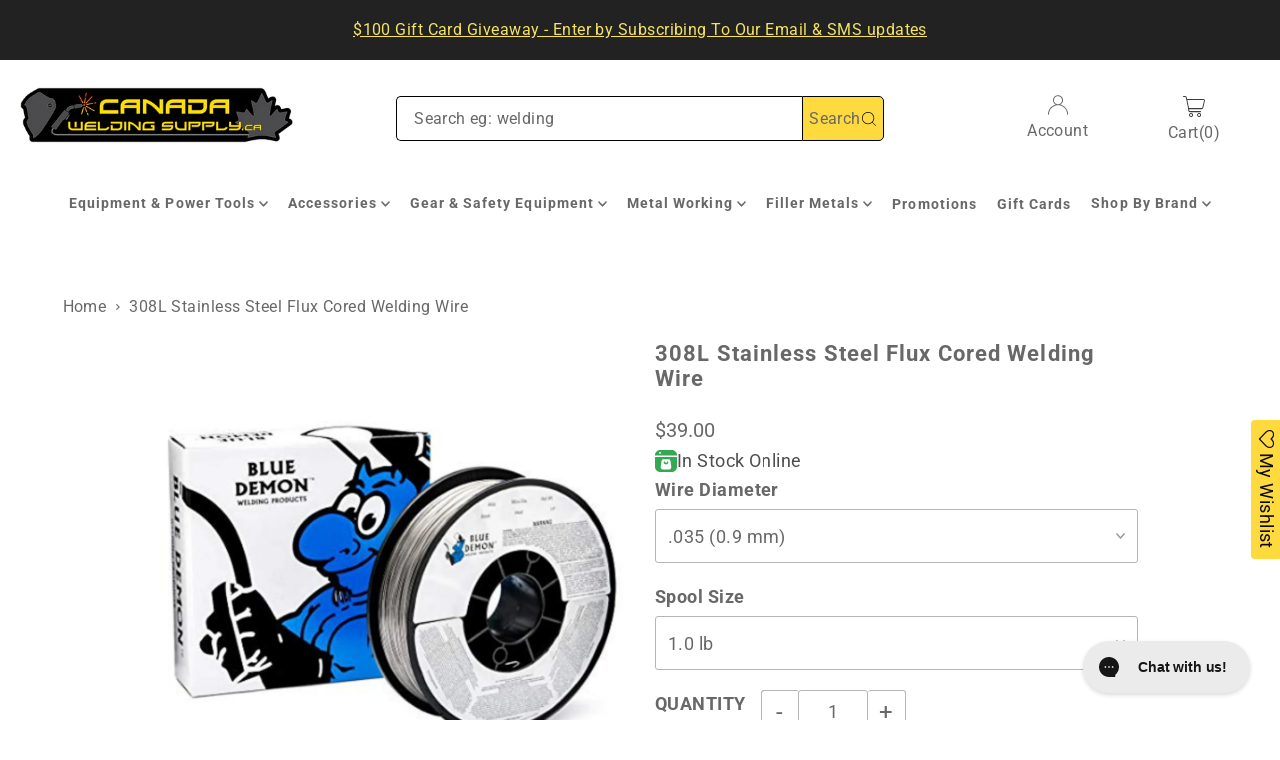

--- FILE ---
content_type: text/css
request_url: https://data3.answerbase.com/answerbase/14696/css/answers-widgets-custom.css?638913004440000000
body_size: -96
content:
.answerbase-widget .widget-view img {
    max-width: 1px;
}

--- FILE ---
content_type: text/javascript; charset=utf-8
request_url: https://canadaweldingsupply.com/products/cws-slap-pack.js
body_size: 698
content:
{"id":1162810032172,"title":"CWS Slap Pack","handle":"cws-slap-pack","description":"\u003ch1\u003eCanada Welding Supply Slap Pack!\u003c\/h1\u003e\n\u003ch3\u003eIncludes:\u003c\/h3\u003e\n\u003cul\u003e\n\u003cli\u003e8\"x1.5\" Canada Welding Supply Sticker\u003c\/li\u003e\n\u003cli\u003e5\"x1\" Canada Welding Supply Sticker\u003c\/li\u003e\n\u003cli\u003e3\"x3\" CWS Sticker\u003c\/li\u003e\n\u003c\/ul\u003e","published_at":"2018-08-20T10:22:08-04:00","created_at":"2018-08-20T10:32:55-04:00","vendor":"Canada Welding Supply","type":"Merchandise","tags":["canada welding supply","cws","slaps","stickers"],"price":400,"price_min":400,"price_max":400,"available":true,"price_varies":false,"compare_at_price":null,"compare_at_price_min":0,"compare_at_price_max":0,"compare_at_price_varies":false,"variants":[{"id":11310233419820,"title":"Default Title","option1":"Default Title","option2":null,"option3":null,"sku":"CWS-SP01","requires_shipping":true,"taxable":true,"featured_image":null,"available":true,"name":"CWS Slap Pack","public_title":null,"options":["Default Title"],"price":400,"weight":136,"compare_at_price":null,"inventory_management":"shopify","barcode":"17086047691","quantity_rule":{"min":1,"max":null,"increment":1},"quantity_price_breaks":[],"requires_selling_plan":false,"selling_plan_allocations":[]}],"images":["\/\/cdn.shopify.com\/s\/files\/1\/2778\/4524\/files\/SlapPack.png?v=1703858883","\/\/cdn.shopify.com\/s\/files\/1\/2778\/4524\/files\/SlapPack2.png?v=1703858899"],"featured_image":"\/\/cdn.shopify.com\/s\/files\/1\/2778\/4524\/files\/SlapPack.png?v=1703858883","options":[{"name":"Title","position":1,"values":["Default Title"]}],"url":"\/products\/cws-slap-pack","media":[{"alt":"CWS Slap Pack","id":25511162806445,"position":1,"preview_image":{"aspect_ratio":1.0,"height":938,"width":938,"src":"https:\/\/cdn.shopify.com\/s\/files\/1\/2778\/4524\/files\/SlapPack.png?v=1703858883"},"aspect_ratio":1.0,"height":938,"media_type":"image","src":"https:\/\/cdn.shopify.com\/s\/files\/1\/2778\/4524\/files\/SlapPack.png?v=1703858883","width":938},{"alt":"CWS Slap Pack","id":25511165493421,"position":2,"preview_image":{"aspect_ratio":1.0,"height":813,"width":813,"src":"https:\/\/cdn.shopify.com\/s\/files\/1\/2778\/4524\/files\/SlapPack2.png?v=1703858899"},"aspect_ratio":1.0,"height":813,"media_type":"image","src":"https:\/\/cdn.shopify.com\/s\/files\/1\/2778\/4524\/files\/SlapPack2.png?v=1703858899","width":813}],"requires_selling_plan":false,"selling_plan_groups":[]}

--- FILE ---
content_type: text/javascript; charset=utf-8
request_url: https://canadaweldingsupply.com/products/walter-grinder-grip.js
body_size: 672
content:
{"id":4489502261334,"title":"Walter Grinder Grip™","handle":"walter-grinder-grip","description":"\u003ch1\u003eWalter Grinder Grip™\u003c\/h1\u003e\n\u003cp\u003eThe Grinder Grip™ is the only magnetic angle grinder accessory that makes work easier, safer and more convenient. The magnet easily attaches to your grinder, allowing it to stick to any ferrous metal surface when not in use. This will help prevent damage to your power tools, as well as your abrasives by keeping it out of harm’s way, all while remaining easily accessible. No more knocking or dropping your tools! Stick them with the Grinder Grip™.  Compatible with all the major brands of angle grinders.\u003c\/p\u003e\n\u003ch3\u003eOptions:\u003c\/h3\u003e\n\u003cul\u003e\n\u003cli\u003e\n\u003cstrong\u003eWalter \/ Metabo\u003c\/strong\u003e - 30-G 001\u003c\/li\u003e\n\u003cli\u003e\n\u003cstrong\u003eDewalt\u003c\/strong\u003e - 30-G 002\u003c\/li\u003e\n\u003cli\u003e\n\u003cstrong\u003eMakita\u003c\/strong\u003e - 30-G 003\u003c\/li\u003e\n\u003cli\u003e\n\u003cstrong\u003eMilwaukee\u003c\/strong\u003e - 30-G 004\u003c\/li\u003e\n\u003cli\u003e\n\u003cstrong\u003eHilti\u003c\/strong\u003e - 30-G 005\u003c\/li\u003e\n\u003c\/ul\u003e\n\u003cp\u003e\u003cspan style=\"display: inline !important; float: none; background-color: #ffffff; color: #000000; font-family: 'Helvetica Neue',Helvetica,Arial,sans-serif; font-size: 15px; font-style: normal; font-variant: normal; font-weight: 400; letter-spacing: normal; line-height: 1.4; orphans: 2; text-align: left; text-decoration: none; text-indent: 0px; text-transform: none; -webkit-text-stroke-width: 0px; white-space: normal; word-spacing: 0px;\"\u003e\u003cimg src=\"https:\/\/cdn.shopify.com\/s\/files\/1\/2778\/4524\/files\/Walter_grinder-grip_image_1024x1024.jpg?v=1578339427\" alt=\"Walter Grinder Grip\"\u003e\u003c\/span\u003e\u003c\/p\u003e","published_at":"2020-01-06T14:00:01-05:00","created_at":"2020-01-06T14:05:06-05:00","vendor":"Walter","type":"Power Tool Accessory","tags":["30G001","30G002","30G003","30G004","30G005"],"price":3900,"price_min":3900,"price_max":4100,"available":true,"price_varies":true,"compare_at_price":null,"compare_at_price_min":0,"compare_at_price_max":0,"compare_at_price_varies":false,"variants":[{"id":31717162418262,"title":"Walter \/ Metabo - 30-G 001","option1":"Walter \/ Metabo - 30-G 001","option2":null,"option3":null,"sku":"WAL-30G001","requires_shipping":true,"taxable":true,"featured_image":null,"available":true,"name":"Walter Grinder Grip™ - Walter \/ Metabo - 30-G 001","public_title":"Walter \/ Metabo - 30-G 001","options":["Walter \/ Metabo - 30-G 001"],"price":4100,"weight":1361,"compare_at_price":null,"inventory_management":"shopify","barcode":"662980423806","quantity_rule":{"min":1,"max":null,"increment":1},"quantity_price_breaks":[],"requires_selling_plan":false,"selling_plan_allocations":[]},{"id":31717162451030,"title":"Dewalt - 30-G 002","option1":"Dewalt - 30-G 002","option2":null,"option3":null,"sku":"WAL-30G002","requires_shipping":true,"taxable":true,"featured_image":null,"available":true,"name":"Walter Grinder Grip™ - Dewalt - 30-G 002","public_title":"Dewalt - 30-G 002","options":["Dewalt - 30-G 002"],"price":4100,"weight":1361,"compare_at_price":null,"inventory_management":"shopify","barcode":"662980037010","quantity_rule":{"min":1,"max":null,"increment":1},"quantity_price_breaks":[],"requires_selling_plan":false,"selling_plan_allocations":[]},{"id":31717162483798,"title":"Makita - 30-G 003","option1":"Makita - 30-G 003","option2":null,"option3":null,"sku":"WAL-30G003","requires_shipping":true,"taxable":true,"featured_image":null,"available":false,"name":"Walter Grinder Grip™ - Makita - 30-G 003","public_title":"Makita - 30-G 003","options":["Makita - 30-G 003"],"price":4100,"weight":1361,"compare_at_price":null,"inventory_management":"shopify","barcode":"662980138663","quantity_rule":{"min":1,"max":null,"increment":1},"quantity_price_breaks":[],"requires_selling_plan":false,"selling_plan_allocations":[]},{"id":31717162516566,"title":"Milwaukee - 30-G 004","option1":"Milwaukee - 30-G 004","option2":null,"option3":null,"sku":"WAL-30G004","requires_shipping":true,"taxable":true,"featured_image":null,"available":true,"name":"Walter Grinder Grip™ - Milwaukee - 30-G 004","public_title":"Milwaukee - 30-G 004","options":["Milwaukee - 30-G 004"],"price":4100,"weight":1361,"compare_at_price":null,"inventory_management":"shopify","barcode":"662980853436","quantity_rule":{"min":1,"max":null,"increment":1},"quantity_price_breaks":[],"requires_selling_plan":false,"selling_plan_allocations":[]},{"id":31717162549334,"title":"Hilti - 30-G 005","option1":"Hilti - 30-G 005","option2":null,"option3":null,"sku":"WAL-30G005","requires_shipping":true,"taxable":true,"featured_image":null,"available":true,"name":"Walter Grinder Grip™ - Hilti - 30-G 005","public_title":"Hilti - 30-G 005","options":["Hilti - 30-G 005"],"price":3900,"weight":1361,"compare_at_price":null,"inventory_management":"shopify","barcode":"662980431603","quantity_rule":{"min":1,"max":null,"increment":1},"quantity_price_breaks":[],"requires_selling_plan":false,"selling_plan_allocations":[]}],"images":["\/\/cdn.shopify.com\/s\/files\/1\/2778\/4524\/products\/WalterGrinderGrip.png?v=1738905868","\/\/cdn.shopify.com\/s\/files\/1\/2778\/4524\/products\/Walter_grinder-grip_image.jpg?v=1738905868","\/\/cdn.shopify.com\/s\/files\/1\/2778\/4524\/products\/Walter_Logo.png?v=1738905868"],"featured_image":"\/\/cdn.shopify.com\/s\/files\/1\/2778\/4524\/products\/WalterGrinderGrip.png?v=1738905868","options":[{"name":"Options","position":1,"values":["Walter \/ Metabo - 30-G 001","Dewalt - 30-G 002","Makita - 30-G 003","Milwaukee - 30-G 004","Hilti - 30-G 005"]}],"url":"\/products\/walter-grinder-grip","media":[{"alt":"Walter Grinder Grip™","id":23876410376365,"position":1,"preview_image":{"aspect_ratio":1.0,"height":1080,"width":1080,"src":"https:\/\/cdn.shopify.com\/s\/files\/1\/2778\/4524\/products\/WalterGrinderGrip.png?v=1738905868"},"aspect_ratio":1.0,"height":1080,"media_type":"image","src":"https:\/\/cdn.shopify.com\/s\/files\/1\/2778\/4524\/products\/WalterGrinderGrip.png?v=1738905868","width":1080},{"alt":null,"id":6224111566934,"position":2,"preview_image":{"aspect_ratio":1.573,"height":400,"width":629,"src":"https:\/\/cdn.shopify.com\/s\/files\/1\/2778\/4524\/products\/Walter_grinder-grip_image.jpg?v=1738905868"},"aspect_ratio":1.573,"height":400,"media_type":"image","src":"https:\/\/cdn.shopify.com\/s\/files\/1\/2778\/4524\/products\/Walter_grinder-grip_image.jpg?v=1738905868","width":629},{"alt":null,"id":6224111599702,"position":3,"preview_image":{"aspect_ratio":4.0,"height":55,"width":220,"src":"https:\/\/cdn.shopify.com\/s\/files\/1\/2778\/4524\/products\/Walter_Logo.png?v=1738905868"},"aspect_ratio":4.0,"height":55,"media_type":"image","src":"https:\/\/cdn.shopify.com\/s\/files\/1\/2778\/4524\/products\/Walter_Logo.png?v=1738905868","width":220}],"requires_selling_plan":false,"selling_plan_groups":[]}

--- FILE ---
content_type: text/javascript; charset=utf-8
request_url: https://canadaweldingsupply.com/products/lincoln-leather-fr-welding-sleeves.js
body_size: 1029
content:
{"id":3935234916396,"title":"Lincoln Leather FR Welding Sleeves","handle":"lincoln-leather-fr-welding-sleeves","description":"\u003ch1\u003eLincoln Split Leather FR Welding Sleeves \u003cspan\u003eK3111-ALL\u003c\/span\u003e\n\u003c\/h1\u003e\n\u003cp\u003e \u003c\/p\u003e\n\u003ch3\u003e\u003cspan id=\"ctl00_cph_SingleCol_cph_MainContent_productdetail_ctl00_ctlInfo_lblTopFeaturesLabel\"\u003eTop Features\u003c\/span\u003e\u003c\/h3\u003e\n\u003cul\u003e\n\u003cli\u003eSlip on a pair of welding sleeves for added spatter and heat resistance.\u003c\/li\u003e\n\u003cli\u003eThese black sleeves feature 9 oz. 100% flame retardant material where possible to keep you cool, but also include split leather panels in high wear areas.\u003c\/li\u003e\n\u003cli\u003eElastic cuffs at each end keep spatter out and hold the sleeves in position.\u003c\/li\u003e\n\u003cli\u003eSleeve length 21.0 in. (53 cm)\u003c\/li\u003e\n\u003cli\u003e\n\u003cp\u003eItem# \u003cspan\u003eK3111-ALL\u003c\/span\u003e\u003c\/p\u003e\n\u003c\/li\u003e\n\u003c\/ul\u003e","published_at":"2019-07-12T21:02:00-04:00","created_at":"2019-07-12T21:07:38-04:00","vendor":"Lincoln Electric","type":"Welding Sleeves","tags":["Flame Retardant","Lincoln Gear","Standard Lincoln Item"],"price":3600,"price_min":3600,"price_max":3600,"available":true,"price_varies":false,"compare_at_price":null,"compare_at_price_min":0,"compare_at_price_max":0,"compare_at_price_varies":false,"variants":[{"id":29410667692076,"title":"Default Title","option1":"Default Title","option2":null,"option3":null,"sku":"LIN-K3111-ALL","requires_shipping":true,"taxable":true,"featured_image":null,"available":true,"name":"Lincoln Leather FR Welding Sleeves","public_title":null,"options":["Default Title"],"price":3600,"weight":227,"compare_at_price":null,"inventory_management":"shopify","barcode":"015082534428","quantity_rule":{"min":1,"max":null,"increment":1},"quantity_price_breaks":[],"requires_selling_plan":false,"selling_plan_allocations":[]}],"images":["\/\/cdn.shopify.com\/s\/files\/1\/2778\/4524\/files\/K3111-ALLSleeves.png?v=1737674329","\/\/cdn.shopify.com\/s\/files\/1\/2778\/4524\/files\/LincolnElectricLogo_ec311278-c2af-4a07-8237-55f6f5a328cc.png?v=1737674329"],"featured_image":"\/\/cdn.shopify.com\/s\/files\/1\/2778\/4524\/files\/K3111-ALLSleeves.png?v=1737674329","options":[{"name":"Title","position":1,"values":["Default Title"]}],"url":"\/products\/lincoln-leather-fr-welding-sleeves","media":[{"alt":"Lincoln Split Leather FR Welding Sleeves K3111-ALL","id":26402109718701,"position":1,"preview_image":{"aspect_ratio":1.0,"height":1080,"width":1080,"src":"https:\/\/cdn.shopify.com\/s\/files\/1\/2778\/4524\/files\/K3111-ALLSleeves.png?v=1737674329"},"aspect_ratio":1.0,"height":1080,"media_type":"image","src":"https:\/\/cdn.shopify.com\/s\/files\/1\/2778\/4524\/files\/K3111-ALLSleeves.png?v=1737674329","width":1080},{"alt":"Lincoln Electric Logo","id":26402109980845,"position":2,"preview_image":{"aspect_ratio":1.0,"height":600,"width":600,"src":"https:\/\/cdn.shopify.com\/s\/files\/1\/2778\/4524\/files\/LincolnElectricLogo_ec311278-c2af-4a07-8237-55f6f5a328cc.png?v=1737674329"},"aspect_ratio":1.0,"height":600,"media_type":"image","src":"https:\/\/cdn.shopify.com\/s\/files\/1\/2778\/4524\/files\/LincolnElectricLogo_ec311278-c2af-4a07-8237-55f6f5a328cc.png?v=1737674329","width":600}],"requires_selling_plan":false,"selling_plan_groups":[]}

--- FILE ---
content_type: text/javascript; charset=utf-8
request_url: https://canadaweldingsupply.com/products/stabila-bm300-cm-inch-scale-measuring-tapes.js
body_size: 1994
content:
{"id":7292138946733,"title":"Stabila Measuring Tapes | cm\/inch scale","handle":"stabila-bm300-cm-inch-scale-measuring-tapes","description":"\u003ch1\u003eStabila BM300 cm\/inch scale Measuring Tapes\u003c\/h1\u003e\n\u003cp\u003e \u003c\/p\u003e\n\u003cp class=\"ce_headline block textCenter noBorder\"\u003e\u003cstrong\u003eExtremely robust for precise measurements\u003c\/strong\u003e\u003c\/p\u003e\n\u003cp\u003e\u003cspan\u003eYou will be impressed by the STABILA pocket tape BM 300: exceptional stability combined with the highest level of user comfort. This tape measure sits ideally in your hand and is outstanding in everyday use thanks to the shatterproof housing and the hard-wearing blade coating. The STABILA SPIKES hook ensures a secure hold on work pieces and reading off measurements is particularly easy with scales on both sides of the blade. The rounded STABILA EASY-CLIP ensures that the tape measure is particularly easy on belts and pants pockets. A well-designed tool and perfect companion for every professional needing to measure with precision.\u003c\/span\u003e\u003c\/p\u003e\n\u003ch3\u003e\u003cspan\u003eOptions:\u003c\/span\u003e\u003c\/h3\u003e\n\u003cul\u003e\n\u003cli\u003e\u003cspan\u003e16' (5m) Length - Part No. \u003cstrong\u003e30616\u003c\/strong\u003e\u003c\/span\u003e\u003c\/li\u003e\n\u003cli\u003e\u003cspan\u003e26' (8m) Length - Part No. \u003cstrong\u003e30626\u003c\/strong\u003e\u003c\/span\u003e\u003c\/li\u003e\n\u003c\/ul\u003e\n\u003cp\u003e\u003cspan\u003e\u003ciframe width=\"1210\" height=\"698\" src=\"https:\/\/www.youtube.com\/embed\/xUotOvtV_WY\" title=\"STABILA pocket tape BM 300 – English\" frameborder=\"0\" allow=\"accelerometer; autoplay; clipboard-write; encrypted-media; gyroscope; picture-in-picture; web-share\" allowfullscreen=\"\"\u003e\u003c\/iframe\u003e\u003c\/span\u003e\u003c\/p\u003e\n\u003ch3\u003e\u003cspan\u003eFeatures\u003c\/span\u003e\u003c\/h3\u003e\n\u003cul class=\"longdescription__formatted formatted\"\u003e\n\u003cli\u003eExtremely robust pocket tape with cm\/inch scale.\u003c\/li\u003e\n\u003cli\u003eShatterproof PC\/ABS housing with shock-absorbing soft grip casing protects the blade against hard knocks.\u003c\/li\u003e\n\u003cli\u003eCurved brake switch enables comfortable actuation of the push brake for controlled blade stopping and locking.\u003c\/li\u003e\n\u003cli\u003eRounded STABILA EASY-CLIP for easy attachment to your belt.\u003c\/li\u003e\n\u003cli\u003eExtremely resistant STABILA NYLON-WRAP coating protects the blade against corrosion and wear.\u003c\/li\u003e\n\u003cli\u003eTape measure with thick material for high stability and rigidity – can be extended to 10’ \/3 m without buckling.\u003c\/li\u003e\n\u003cli\u003eSTABILA SPIKES coating improves protection against slipping.\u003c\/li\u003e\n\u003cli\u003eExtra-large hook enables hooking into various measuring positions.\u003c\/li\u003e\n\u003cli\u003eIntegrated eyelet in the hook prevents the blade from slipping.\u003c\/li\u003e\n\u003cli\u003eScales on both sides for ideal readability.\u003c\/li\u003e\n\u003cli\u003eAdjustable hook for precise internal and external measurements.\u003c\/li\u003e\n\u003cli\u003eEquipped with a strong spring for automatic, powerful blade retraction.\u003c\/li\u003e\n\u003c\/ul\u003e\n\u003cdiv class=\"ce_text block\"\u003e\n\u003cul class=\"longdescription__formatted formatted\"\u003e\u003c\/ul\u003e\n\u003cdiv class=\"line\"\u003e\n\u003cdiv class=\"key\"\u003e\n\u003ch3 class=\"ce_headline\"\u003eTechnical data\u003c\/h3\u003e\n\u003ctable style=\"width: 98.1424%;\"\u003e\n\u003ctbody\u003e\n\u003ctr\u003e\n\u003ctd style=\"width: 50.4705%;\"\u003e\u003cspan data-mce-fragment=\"1\"\u003eType of scale\u003c\/span\u003e\u003c\/td\u003e\n\u003ctd style=\"width: 40.5295%;\"\u003e\u003cspan\u003eTwo Sided\u003c\/span\u003e\u003c\/td\u003e\n\u003c\/tr\u003e\n\u003ctr\u003e\n\u003ctd style=\"width: 50.4705%;\"\u003e\u003cspan\u003eScaling\u003c\/span\u003e\u003c\/td\u003e\n\u003ctd style=\"width: 40.5295%;\"\u003e\u003cspan\u003einch\/mm\u003c\/span\u003e\u003c\/td\u003e\n\u003c\/tr\u003e\n\u003ctr\u003e\n\u003ctd style=\"width: 50.4705%;\"\u003e\u003cspan\u003eAccuracy class\u003c\/span\u003e\u003c\/td\u003e\n\u003ctd style=\"width: 40.5295%;\"\u003e\u003cspan\u003eEC Class II\u003c\/span\u003e\u003c\/td\u003e\n\u003c\/tr\u003e\n\u003c\/tbody\u003e\n\u003c\/table\u003e\n\u003cdiv class=\"ce_text block\"\u003e\n\u003cdiv class=\"mmPrdAttributesTable\"\u003e\n\u003cdiv class=\"line\"\u003e\n\u003cdiv class=\"key\"\u003e\u003cbr\u003e\u003c\/div\u003e\n\u003cdiv class=\"key\"\u003e\u003cbr\u003e\u003c\/div\u003e\n\u003c\/div\u003e\n\u003c\/div\u003e\n\u003c\/div\u003e\n\u003c\/div\u003e\n\u003c\/div\u003e\n\u003c\/div\u003e","published_at":"2023-01-06T17:35:11-05:00","created_at":"2022-12-14T13:37:27-05:00","vendor":"Stabila","type":"Measuring Tape","tags":[],"price":2000,"price_min":2000,"price_max":2500,"available":true,"price_varies":true,"compare_at_price":null,"compare_at_price_min":0,"compare_at_price_max":0,"compare_at_price_varies":false,"variants":[{"id":42033696473261,"title":"16'","option1":"16'","option2":null,"option3":null,"sku":"STA-30616","requires_shipping":true,"taxable":true,"featured_image":{"id":32696061624493,"product_id":7292138946733,"position":4,"created_at":"2023-01-06T17:28:48-05:00","updated_at":"2023-01-06T17:34:18-05:00","alt":null,"width":800,"height":800,"src":"https:\/\/cdn.shopify.com\/s\/files\/1\/2778\/4524\/products\/16ft.StabilaBM300cminchscaleMeasuringTape.png?v=1673044458","variant_ids":[42033696473261]},"available":true,"name":"Stabila Measuring Tapes | cm\/inch scale - 16'","public_title":"16'","options":["16'"],"price":2000,"weight":907,"compare_at_price":null,"inventory_management":"shopify","barcode":"089634306160","featured_media":{"alt":null,"id":25017552404653,"position":4,"preview_image":{"aspect_ratio":1.0,"height":800,"width":800,"src":"https:\/\/cdn.shopify.com\/s\/files\/1\/2778\/4524\/products\/16ft.StabilaBM300cminchscaleMeasuringTape.png?v=1673044458"}},"quantity_rule":{"min":1,"max":null,"increment":1},"quantity_price_breaks":[],"requires_selling_plan":false,"selling_plan_allocations":[]},{"id":42033696506029,"title":"25'","option1":"25'","option2":null,"option3":null,"sku":"STA-30626","requires_shipping":true,"taxable":true,"featured_image":{"id":32696061591725,"product_id":7292138946733,"position":5,"created_at":"2023-01-06T17:28:48-05:00","updated_at":"2023-01-06T17:34:18-05:00","alt":"26' (8m) Length - 30626","width":800,"height":800,"src":"https:\/\/cdn.shopify.com\/s\/files\/1\/2778\/4524\/products\/26ft.StabilaBM300cminchscaleMeasuringTape.png?v=1673044458","variant_ids":[42033696506029]},"available":true,"name":"Stabila Measuring Tapes | cm\/inch scale - 25'","public_title":"25'","options":["25'"],"price":2500,"weight":907,"compare_at_price":null,"inventory_management":"shopify","barcode":"089634306269","featured_media":{"alt":"26' (8m) Length - 30626","id":25017552371885,"position":5,"preview_image":{"aspect_ratio":1.0,"height":800,"width":800,"src":"https:\/\/cdn.shopify.com\/s\/files\/1\/2778\/4524\/products\/26ft.StabilaBM300cminchscaleMeasuringTape.png?v=1673044458"}},"quantity_rule":{"min":1,"max":null,"increment":1},"quantity_price_breaks":[],"requires_selling_plan":false,"selling_plan_allocations":[]}],"images":["\/\/cdn.shopify.com\/s\/files\/1\/2778\/4524\/products\/StabilaBM300cminchscaleMeasuringTapes.png?v=1673044158","\/\/cdn.shopify.com\/s\/files\/1\/2778\/4524\/products\/Stabila26ft8mLength-30626.png?v=1673044458","\/\/cdn.shopify.com\/s\/files\/1\/2778\/4524\/products\/Stabila26ft8mLength-30626back.png?v=1673044458","\/\/cdn.shopify.com\/s\/files\/1\/2778\/4524\/products\/16ft.StabilaBM300cminchscaleMeasuringTape.png?v=1673044458","\/\/cdn.shopify.com\/s\/files\/1\/2778\/4524\/products\/26ft.StabilaBM300cminchscaleMeasuringTape.png?v=1673044458","\/\/cdn.shopify.com\/s\/files\/1\/2778\/4524\/products\/StabilaLogo_bd38ea2f-c5f1-4c6a-b3c3-53ed39d6be8f.jpg?v=1673044458"],"featured_image":"\/\/cdn.shopify.com\/s\/files\/1\/2778\/4524\/products\/StabilaBM300cminchscaleMeasuringTapes.png?v=1673044158","options":[{"name":"Length","position":1,"values":["16'","25'"]}],"url":"\/products\/stabila-bm300-cm-inch-scale-measuring-tapes","media":[{"alt":null,"id":25017549062317,"position":1,"preview_image":{"aspect_ratio":1.0,"height":1080,"width":1080,"src":"https:\/\/cdn.shopify.com\/s\/files\/1\/2778\/4524\/products\/StabilaBM300cminchscaleMeasuringTapes.png?v=1673044158"},"aspect_ratio":1.0,"height":1080,"media_type":"image","src":"https:\/\/cdn.shopify.com\/s\/files\/1\/2778\/4524\/products\/StabilaBM300cminchscaleMeasuringTapes.png?v=1673044158","width":1080},{"alt":"26' (8m) Length - 30626 Front","id":25017558859949,"position":2,"preview_image":{"aspect_ratio":1.0,"height":1080,"width":1080,"src":"https:\/\/cdn.shopify.com\/s\/files\/1\/2778\/4524\/products\/Stabila26ft8mLength-30626.png?v=1673044458"},"aspect_ratio":1.0,"height":1080,"media_type":"image","src":"https:\/\/cdn.shopify.com\/s\/files\/1\/2778\/4524\/products\/Stabila26ft8mLength-30626.png?v=1673044458","width":1080},{"alt":"26' (8m) Length - 30626 Back","id":25017561284781,"position":3,"preview_image":{"aspect_ratio":1.0,"height":1080,"width":1080,"src":"https:\/\/cdn.shopify.com\/s\/files\/1\/2778\/4524\/products\/Stabila26ft8mLength-30626back.png?v=1673044458"},"aspect_ratio":1.0,"height":1080,"media_type":"image","src":"https:\/\/cdn.shopify.com\/s\/files\/1\/2778\/4524\/products\/Stabila26ft8mLength-30626back.png?v=1673044458","width":1080},{"alt":null,"id":25017552404653,"position":4,"preview_image":{"aspect_ratio":1.0,"height":800,"width":800,"src":"https:\/\/cdn.shopify.com\/s\/files\/1\/2778\/4524\/products\/16ft.StabilaBM300cminchscaleMeasuringTape.png?v=1673044458"},"aspect_ratio":1.0,"height":800,"media_type":"image","src":"https:\/\/cdn.shopify.com\/s\/files\/1\/2778\/4524\/products\/16ft.StabilaBM300cminchscaleMeasuringTape.png?v=1673044458","width":800},{"alt":"26' (8m) Length - 30626","id":25017552371885,"position":5,"preview_image":{"aspect_ratio":1.0,"height":800,"width":800,"src":"https:\/\/cdn.shopify.com\/s\/files\/1\/2778\/4524\/products\/26ft.StabilaBM300cminchscaleMeasuringTape.png?v=1673044458"},"aspect_ratio":1.0,"height":800,"media_type":"image","src":"https:\/\/cdn.shopify.com\/s\/files\/1\/2778\/4524\/products\/26ft.StabilaBM300cminchscaleMeasuringTape.png?v=1673044458","width":800},{"alt":null,"id":24955464155309,"position":6,"preview_image":{"aspect_ratio":1.0,"height":350,"width":350,"src":"https:\/\/cdn.shopify.com\/s\/files\/1\/2778\/4524\/products\/StabilaLogo_bd38ea2f-c5f1-4c6a-b3c3-53ed39d6be8f.jpg?v=1673044458"},"aspect_ratio":1.0,"height":350,"media_type":"image","src":"https:\/\/cdn.shopify.com\/s\/files\/1\/2778\/4524\/products\/StabilaLogo_bd38ea2f-c5f1-4c6a-b3c3-53ed39d6be8f.jpg?v=1673044458","width":350}],"requires_selling_plan":false,"selling_plan_groups":[]}

--- FILE ---
content_type: text/javascript; charset=utf-8
request_url: https://canadaweldingsupply.com/products/canada-welding-supply-bsx-cotton-welding-beanie.js
body_size: 493
content:
{"id":6577461821613,"title":"Canada Welding Supply BSX Cotton Welding Beanie","handle":"canada-welding-supply-bsx-cotton-welding-beanie","description":"\u003ch1\u003eCanada Welding Supply BSX Cotton Welding Beanie\u003c\/h1\u003e\n\u003cp\u003e \u003c\/p\u003e\n\u003cdiv class=\"overview-header\"\u003e\n\u003cdiv class=\"product-field product-field-type-S\"\u003e\n\u003cdiv class=\"product-field-display\"\u003e\u003cstrong\u003e\u003c\/strong\u003e\u003c\/div\u003e\n\u003c\/div\u003e\n\u003c\/div\u003e\n\u003cdiv class=\"overview\"\u003e\n\u003cdiv class=\"product-field product-field-type-Y\"\u003e\n\u003cdiv class=\"product-field-display\"\u003eKeep cool and comfortable under your hood with the Black Stallion BSX \/ CWS welding beanie.  \u003cbr\u003e\n\u003cul\u003e\n\u003cli\u003e One size fits all\u003c\/li\u003e\n\u003c\/ul\u003e\n\u003cp\u003e\u003cspan style=\"color: #ff8000;\"\u003e\u003cstrong\u003e5% Discount added at checkout for orders of 10+ Beanies\u003c\/strong\u003e\u003c\/span\u003e\u003c\/p\u003e\n\u003cul\u003e\u003c\/ul\u003e\n\u003c\/div\u003e\n\u003c\/div\u003e\n\u003c\/div\u003e","published_at":"2021-04-15T09:28:32-04:00","created_at":"2021-03-17T06:26:15-04:00","vendor":"Black Stallion","type":"Welding Caps","tags":["10 Pack Vol Discount"],"price":500,"price_min":500,"price_max":500,"available":true,"price_varies":false,"compare_at_price":null,"compare_at_price_min":0,"compare_at_price_max":0,"compare_at_price_varies":false,"variants":[{"id":39420045590701,"title":"Default Title","option1":"Default Title","option2":null,"option3":null,"sku":"BLS-BC5B-BK","requires_shipping":true,"taxable":true,"featured_image":null,"available":true,"name":"Canada Welding Supply BSX Cotton Welding Beanie","public_title":null,"options":["Default Title"],"price":500,"weight":454,"compare_at_price":null,"inventory_management":"shopify","barcode":"013332905394","quantity_rule":{"min":1,"max":null,"increment":1},"quantity_price_breaks":[],"requires_selling_plan":false,"selling_plan_allocations":[]}],"images":["\/\/cdn.shopify.com\/s\/files\/1\/2778\/4524\/files\/BLS-BC5B-BK.png?v=1704915614","\/\/cdn.shopify.com\/s\/files\/1\/2778\/4524\/files\/BLS-BC5B-BK_1.png?v=1704915615","\/\/cdn.shopify.com\/s\/files\/1\/2778\/4524\/files\/BlackStallionLogo_1_52da0a2d-649a-4c6c-83f6-8d1eb49cb736.png?v=1704915626"],"featured_image":"\/\/cdn.shopify.com\/s\/files\/1\/2778\/4524\/files\/BLS-BC5B-BK.png?v=1704915614","options":[{"name":"Title","position":1,"values":["Default Title"]}],"url":"\/products\/canada-welding-supply-bsx-cotton-welding-beanie","media":[{"alt":"Canada Welding Supply BSX Cotton Welding Beanie","id":26082760556717,"position":1,"preview_image":{"aspect_ratio":1.0,"height":1080,"width":1080,"src":"https:\/\/cdn.shopify.com\/s\/files\/1\/2778\/4524\/files\/BLS-BC5B-BK.png?v=1704915614"},"aspect_ratio":1.0,"height":1080,"media_type":"image","src":"https:\/\/cdn.shopify.com\/s\/files\/1\/2778\/4524\/files\/BLS-BC5B-BK.png?v=1704915614","width":1080},{"alt":"Canada Welding Supply BSX Cotton Welding Beanie","id":26082760523949,"position":2,"preview_image":{"aspect_ratio":1.0,"height":1080,"width":1080,"src":"https:\/\/cdn.shopify.com\/s\/files\/1\/2778\/4524\/files\/BLS-BC5B-BK_1.png?v=1704915615"},"aspect_ratio":1.0,"height":1080,"media_type":"image","src":"https:\/\/cdn.shopify.com\/s\/files\/1\/2778\/4524\/files\/BLS-BC5B-BK_1.png?v=1704915615","width":1080},{"alt":"Black Stallion Logo","id":26082761670829,"position":3,"preview_image":{"aspect_ratio":1.0,"height":500,"width":500,"src":"https:\/\/cdn.shopify.com\/s\/files\/1\/2778\/4524\/files\/BlackStallionLogo_1_52da0a2d-649a-4c6c-83f6-8d1eb49cb736.png?v=1704915626"},"aspect_ratio":1.0,"height":500,"media_type":"image","src":"https:\/\/cdn.shopify.com\/s\/files\/1\/2778\/4524\/files\/BlackStallionLogo_1_52da0a2d-649a-4c6c-83f6-8d1eb49cb736.png?v=1704915626","width":500}],"requires_selling_plan":false,"selling_plan_groups":[]}

--- FILE ---
content_type: text/javascript; charset=utf-8
request_url: https://canadaweldingsupply.com/products/stabila-type-81smw45-die-cast-three-vial-magnetic-torpedo-level.js
body_size: 1230
content:
{"id":7292131344557,"title":"Stabila Three Vial Magnetic Torpedo Level |  Type 81SMW45","handle":"stabila-type-81smw45-die-cast-three-vial-magnetic-torpedo-level","description":"\u003ch2\u003eStabila Three Vial Magnetic Torpedo Level\u003c\/h2\u003e\n\u003ch3\u003eType 81SMW45\u003c\/h3\u003e\n\u003cp\u003e\u003cstrong\u003eIdeal for metal as well as for checking slopes and 45° angles\u003c\/strong\u003e\u003c\/p\u003e\n\u003cp class=\"ce_headline block textCenter noBorder\"\u003e\u003cstrong\u003eThe Number 1 most coveted torpedo level in the trades. This tool symbolizes that you stand alone.\u003c\/strong\u003e\u003c\/p\u003e\n\u003cp\u003e\u003cspan\u003eContractors that work with steel frequently want to have both hands free to position, fit, adjust and align metal materials. Rare earth magnets are a must. With its milled measuring surface and V-groove, it holds firmly on all steel materials, even round surfaces. This level has a vial that will measure horizontal\/level with gradients of 1% and 2%, a vertical\/plumb vial and a third 45 degree vial . This level is practical, precise, convenient, and robustly built.\u003c\/span\u003e\u003c\/p\u003e\n\u003cp\u003e\u003cspan\u003e\u003ciframe title=\"Long-term precision from STABILA – Why so many professionals put their trust in our spirit levels\" src=\"https:\/\/www.youtube.com\/embed\/a13QsKbwn9w\" height=\"698\" width=\"1210\" allowfullscreen=\"\" allow=\"accelerometer; autoplay; clipboard-write; encrypted-media; gyroscope; picture-in-picture\" frameborder=\"0\"\u003e\u003c\/iframe\u003e\u003c\/span\u003e\u003c\/p\u003e\n\u003ch3\u003eFeatures\u003c\/h3\u003e\n\u003cul\u003e\n\u003cli\u003eCompact, tough, die-cast aluminum profile torpedo level with a level vial with 1% and 2% slope indication rings, a vertical\/plumb vial and an additional dedicated 45° vial.\u003c\/li\u003e\n\u003cli\u003eSlender profile shape.\u003c\/li\u003e\n\u003cli\u003eExtra-strong rare-earth magnet system for heavy grip to metal objects – leaves the hands free when aligning, adjusting and fitting.\u003c\/li\u003e\n\u003cli\u003ePrecision-milled V-groove measuring surface for optimum hold and positioning on pipes.\u003c\/li\u003e\n\u003cli\u003eEasy to clean and looks great.\u003c\/li\u003e\n\u003cli\u003eSTABILA precision vial manufacturing and installation technology delivers best in class accuracy and durability.\u003c\/li\u003e\n\u003cli\u003eAccuracy guaranteed for life: Vials will never fog, leak or require adjustment.\u003c\/li\u003e\n\u003cli\u003eOptional accessory: Black holster made of high performance cordura. Cat. number 30003\u003c\/li\u003e\n\u003c\/ul\u003e\n\u003cdiv class=\"ce_text block\"\u003e\n\u003cul class=\"longdescription__formatted formatted\"\u003e\u003c\/ul\u003e\n\u003cdiv class=\"line\"\u003e\n\u003cdiv class=\"key\"\u003e\n\u003ch3 class=\"ce_headline\"\u003eTechnical data\u003c\/h3\u003e\n\u003ctable style=\"width: 98.1424%;\"\u003e\n\u003ctbody\u003e\n\u003ctr\u003e\n\u003ctd style=\"width: 50.4705%;\"\u003e Measurement accuracy in normal position\u003c\/td\u003e\n\u003ctd style=\"width: 40.5295%;\"\u003e\u003cspan\u003e±1\/32in @ 72in\u003c\/span\u003e\u003c\/td\u003e\n\u003c\/tr\u003e\n\u003ctr\u003e\n\u003ctd style=\"width: 50.4705%;\"\u003e\u003cspan\u003eMeasurement accuracy in reverse position\u003c\/span\u003e\u003c\/td\u003e\n\u003ctd style=\"width: 40.5295%;\"\u003e\u003cspan\u003e±1\/32in @ 72in\u003c\/span\u003e\u003c\/td\u003e\n\u003c\/tr\u003e\n\u003ctr\u003e\n\u003ctd style=\"width: 50.4705%;\"\u003e\u003cspan\u003eNumber of measuring surfaces\u003c\/span\u003e\u003c\/td\u003e\n\u003ctd style=\"width: 40.5295%;\"\u003e1\u003c\/td\u003e\n\u003c\/tr\u003e\n\u003ctr\u003e\n\u003ctd style=\"width: 50.4705%;\"\u003e\u003cspan\u003eProfile\u003c\/span\u003e\u003c\/td\u003e\n\u003ctd style=\"width: 40.5295%;\"\u003eCast T\u003c\/td\u003e\n\u003c\/tr\u003e\n\u003ctr\u003e\n\u003ctd style=\"width: 50.4705%;\"\u003e\u003cspan\u003eMagnet System\u003c\/span\u003e\u003c\/td\u003e\n\u003ctd style=\"width: 40.5295%;\"\u003eRare Earth - V-Groove\u003c\/td\u003e\n\u003c\/tr\u003e\n\u003ctr\u003e\n\u003ctd style=\"width: 50.4705%;\"\u003e\u003cspan\u003eLength\u003c\/span\u003e\u003c\/td\u003e\n\u003ctd style=\"width: 40.5295%;\"\u003e10\"\u003c\/td\u003e\n\u003c\/tr\u003e\n\u003ctr\u003e\n\u003ctd style=\"width: 50.4705%;\"\u003e\u003cspan\u003ePart No.\u003c\/span\u003e\u003c\/td\u003e\n\u003ctd style=\"width: 40.5295%;\"\u003e25245\u003c\/td\u003e\n\u003c\/tr\u003e\n\u003c\/tbody\u003e\n\u003c\/table\u003e\n\u003cdiv class=\"ce_text block\"\u003e\n\u003cdiv class=\"mmPrdAttributesTable\"\u003e\n\u003cdiv class=\"line\"\u003e\n\u003cdiv class=\"key\"\u003e\u003cbr\u003e\u003c\/div\u003e\n\u003cdiv class=\"key\" style=\"text-align: start;\"\u003e\u003cimg alt=\"Stabila Three Vial Magnetic Torpedo Level  Type 81SMW45\" src=\"https:\/\/cdn.shopify.com\/s\/files\/1\/2778\/4524\/files\/25245on45degslope_600x600.png?v=1672590511\" style=\"float: none;\"\u003e\u003c\/div\u003e\n\u003c\/div\u003e\n\u003c\/div\u003e\n\u003c\/div\u003e\n\u003c\/div\u003e\n\u003c\/div\u003e\n\u003c\/div\u003e","published_at":"2023-01-01T11:29:28-05:00","created_at":"2022-12-14T13:01:00-05:00","vendor":"Stabila","type":"Level","tags":["25010"],"price":6300,"price_min":6300,"price_max":6300,"available":true,"price_varies":false,"compare_at_price":null,"compare_at_price_min":0,"compare_at_price_max":0,"compare_at_price_varies":false,"variants":[{"id":42033674223789,"title":"Default Title","option1":"Default Title","option2":null,"option3":null,"sku":"STA-25245","requires_shipping":true,"taxable":true,"featured_image":null,"available":true,"name":"Stabila Three Vial Magnetic Torpedo Level |  Type 81SMW45","public_title":null,"options":["Default Title"],"price":6300,"weight":907,"compare_at_price":null,"inventory_management":"shopify","barcode":"089634252450","quantity_rule":{"min":1,"max":null,"increment":1},"quantity_price_breaks":[],"requires_selling_plan":false,"selling_plan_allocations":[]}],"images":["\/\/cdn.shopify.com\/s\/files\/1\/2778\/4524\/products\/Stabila25245_Torpedo_45_vial.jpg?v=1672590198","\/\/cdn.shopify.com\/s\/files\/1\/2778\/4524\/products\/StabilaLogo_f5847d4b-661b-465e-9c40-7d2756284fb8.jpg?v=1672590198"],"featured_image":"\/\/cdn.shopify.com\/s\/files\/1\/2778\/4524\/products\/Stabila25245_Torpedo_45_vial.jpg?v=1672590198","options":[{"name":"Title","position":1,"values":["Default Title"]}],"url":"\/products\/stabila-type-81smw45-die-cast-three-vial-magnetic-torpedo-level","media":[{"alt":"Stabila Type 81SMW45 Three Vial Magnetic Torpedo Level","id":25002332160173,"position":1,"preview_image":{"aspect_ratio":1.0,"height":1800,"width":1800,"src":"https:\/\/cdn.shopify.com\/s\/files\/1\/2778\/4524\/products\/Stabila25245_Torpedo_45_vial.jpg?v=1672590198"},"aspect_ratio":1.0,"height":1800,"media_type":"image","src":"https:\/\/cdn.shopify.com\/s\/files\/1\/2778\/4524\/products\/Stabila25245_Torpedo_45_vial.jpg?v=1672590198","width":1800},{"alt":null,"id":24955390329005,"position":2,"preview_image":{"aspect_ratio":1.0,"height":350,"width":350,"src":"https:\/\/cdn.shopify.com\/s\/files\/1\/2778\/4524\/products\/StabilaLogo_f5847d4b-661b-465e-9c40-7d2756284fb8.jpg?v=1672590198"},"aspect_ratio":1.0,"height":350,"media_type":"image","src":"https:\/\/cdn.shopify.com\/s\/files\/1\/2778\/4524\/products\/StabilaLogo_f5847d4b-661b-465e-9c40-7d2756284fb8.jpg?v=1672590198","width":350}],"requires_selling_plan":false,"selling_plan_groups":[]}

--- FILE ---
content_type: text/javascript; charset=utf-8
request_url: https://canadaweldingsupply.com/products/blue-demon-308l-stainless-steel-flux-cored-welding-wire.js
body_size: 751
content:
{"id":1870368899116,"title":"308L Stainless Steel Flux Cored Welding Wire","handle":"blue-demon-308l-stainless-steel-flux-cored-welding-wire","description":"\u003ch3\u003eBlue Demon 308L Stainless Steel Flux Cored Welding Wire\u003c\/h3\u003e\n\u003cp\u003e\u003cstrong\u003eE308LFC-O\u003c\/strong\u003e\u003cspan\u003e is the self-shielding tubular version of solid ER308L stainless steel welding wire.  The benefit of using this wire is that it does not require a shielding gas.  It may be used for welding all 300 series stainless up to and including 308L.  It can be used for welding 430 stainless.\u003c\/span\u003e\u003c\/p\u003e\n\u003cp\u003e\u003cspan\u003e\u003cstrong\u003eTypical Applications\u003c\/strong\u003e: General purpose stainless steel filler metal.  Commonly used for applications at cryogenic temperatures, ideal for welding type 304L stainless steels.\u003c\/span\u003e\u003c\/p\u003e\n\u003cp\u003e\u003cstrong\u003e\u003ca href=\"https:\/\/weldingmaterialsales.com\/catalog\/e308lfc-o\/\" title=\"Blue Demon ER71T-GS Specs and Facts\" target=\"_blank\"\u003eSpecs and Facts\u003c\/a\u003e\u003c\/strong\u003e\u003c\/p\u003e\n\u003ch3\u003e\u003cspan\u003eOptions:\u003c\/span\u003e\u003c\/h3\u003e\n\u003cul\u003e\n\u003cli\u003e 0.035, 0.045 - Diameters\u003c\/li\u003e\n\u003cli\u003e\u003cspan\u003e1 lb (4\") \u0026amp; 10lb (8\") - Spools\u003c\/span\u003e\u003c\/li\u003e\n\u003c\/ul\u003e","published_at":"2019-06-09T15:13:26-04:00","created_at":"2019-06-09T15:13:26-04:00","vendor":"Blue Demon","type":"Flux Core Wire","tags":["core sheild","WMS"],"price":3200,"price_min":3200,"price_max":27600,"available":true,"price_varies":true,"compare_at_price":null,"compare_at_price_min":0,"compare_at_price_max":0,"compare_at_price_varies":false,"variants":[{"id":14824633237548,"title":".035 (0.9 mm) \/ 1.0 lb","option1":".035 (0.9 mm)","option2":"1.0 lb","option3":null,"sku":"BLU-308LFCO-035-01","requires_shipping":true,"taxable":true,"featured_image":null,"available":true,"name":"308L Stainless Steel Flux Cored Welding Wire - .035 (0.9 mm) \/ 1.0 lb","public_title":".035 (0.9 mm) \/ 1.0 lb","options":[".035 (0.9 mm)","1.0 lb"],"price":3900,"weight":544,"compare_at_price":null,"inventory_management":"shopify","barcode":"652426361359","quantity_rule":{"min":1,"max":null,"increment":1},"quantity_price_breaks":[],"requires_selling_plan":false,"selling_plan_allocations":[]},{"id":14824633368620,"title":".045 (1.2 mm) \/ 1.0 lb","option1":".045 (1.2 mm)","option2":"1.0 lb","option3":null,"sku":"BLU-308LFCO-045-01","requires_shipping":true,"taxable":true,"featured_image":null,"available":true,"name":"308L Stainless Steel Flux Cored Welding Wire - .045 (1.2 mm) \/ 1.0 lb","public_title":".045 (1.2 mm) \/ 1.0 lb","options":[".045 (1.2 mm)","1.0 lb"],"price":3200,"weight":544,"compare_at_price":null,"inventory_management":"shopify","barcode":"652426361526","quantity_rule":{"min":1,"max":null,"increment":1},"quantity_price_breaks":[],"requires_selling_plan":false,"selling_plan_allocations":[]},{"id":30588531671084,"title":".035 (0.9 mm) \/ 10 lb","option1":".035 (0.9 mm)","option2":"10 lb","option3":null,"sku":"BLU-308LFCO-035-10","requires_shipping":true,"taxable":true,"featured_image":null,"available":true,"name":"308L Stainless Steel Flux Cored Welding Wire - .035 (0.9 mm) \/ 10 lb","public_title":".035 (0.9 mm) \/ 10 lb","options":[".035 (0.9 mm)","10 lb"],"price":27600,"weight":544,"compare_at_price":null,"inventory_management":"shopify","barcode":"652426361410","quantity_rule":{"min":1,"max":null,"increment":1},"quantity_price_breaks":[],"requires_selling_plan":false,"selling_plan_allocations":[]},{"id":32422850789462,"title":".045 (1.2 mm) \/ 10 lb","option1":".045 (1.2 mm)","option2":"10 lb","option3":null,"sku":"BLU-308LFCO-045-10","requires_shipping":true,"taxable":true,"featured_image":null,"available":true,"name":"308L Stainless Steel Flux Cored Welding Wire - .045 (1.2 mm) \/ 10 lb","public_title":".045 (1.2 mm) \/ 10 lb","options":[".045 (1.2 mm)","10 lb"],"price":24300,"weight":544,"compare_at_price":null,"inventory_management":"shopify","barcode":"652426361588","quantity_rule":{"min":1,"max":null,"increment":1},"quantity_price_breaks":[],"requires_selling_plan":false,"selling_plan_allocations":[]}],"images":["\/\/cdn.shopify.com\/s\/files\/1\/2778\/4524\/products\/308LStainlessSteelFluxCoredWeldingWire.png?v=1647023363"],"featured_image":"\/\/cdn.shopify.com\/s\/files\/1\/2778\/4524\/products\/308LStainlessSteelFluxCoredWeldingWire.png?v=1647023363","options":[{"name":"Wire Diameter","position":1,"values":[".035 (0.9 mm)",".045 (1.2 mm)"]},{"name":"Spool Size","position":2,"values":["1.0 lb","10 lb"]}],"url":"\/products\/blue-demon-308l-stainless-steel-flux-cored-welding-wire","media":[{"alt":"308L Stainless Steel Flux Cored Welding Wire","id":23857060085933,"position":1,"preview_image":{"aspect_ratio":1.0,"height":1080,"width":1080,"src":"https:\/\/cdn.shopify.com\/s\/files\/1\/2778\/4524\/products\/308LStainlessSteelFluxCoredWeldingWire.png?v=1647023363"},"aspect_ratio":1.0,"height":1080,"media_type":"image","src":"https:\/\/cdn.shopify.com\/s\/files\/1\/2778\/4524\/products\/308LStainlessSteelFluxCoredWeldingWire.png?v=1647023363","width":1080}],"requires_selling_plan":false,"selling_plan_groups":[]}

--- FILE ---
content_type: text/javascript; charset=utf-8
request_url: https://canadaweldingsupply.com/products/blue-demon-industrial-paint-marker-white-single.js
body_size: 787
content:
{"id":1763026534444,"title":"Industrial Paint Marker","handle":"blue-demon-industrial-paint-marker-white-single","description":"\u003cmeta charset=\"utf-8\"\u003e\n\u003ch1\u003eBlue Demon Industrial Paint Marker\u003c\/h1\u003e\n\u003cp\u003e \u003c\/p\u003e\n\u003cul class=\"stp--bulleted-list\"\u003e\n\u003cli class=\"ng-scope ng-binding\" ng-class=\"{'last':$last}\" ng-bind-html=\"trustAsHtml(bullet.value)\" ng-repeat=\"bullet in listDesc | limitTo:3\"\u003ePermanent, oil-based opaque paint\u003c\/li\u003e\n\u003cli class=\"ng-scope ng-binding\" ng-class=\"{'last':$last}\" ng-bind-html=\"trustAsHtml(bullet.value)\" ng-repeat=\"bullet in listDesc | limitTo:3\"\u003eMarks on virtually any surface, including metal, wood, rubber, glass, plastic, stone, and pottery\u003c\/li\u003e\n\u003cli class=\"ng-scope ng-binding last\" ng-class=\"{'last':$last}\" ng-bind-html=\"trustAsHtml(bullet.value)\" ng-repeat=\"bullet in listDesc | limitTo:3\"\u003eQuick-drying ink marks opaque and glossy on light or dark surfaces\u003c\/li\u003e\n\u003cli class=\"ng-scope ng-binding last\" ng-class=\"{'last':$last}\" ng-bind-html=\"trustAsHtml(bullet.value)\" ng-repeat=\"bullet in listDesc | limitTo:3\"\u003e1 paint marker per order\u003c\/li\u003e\n\u003c\/ul\u003e\n\u003ch3\u003eAvailable Colours\u003c\/h3\u003e\n\u003cul\u003e\n\u003cli\u003eBlue\u003c\/li\u003e\n\u003cli\u003eBlack\u003c\/li\u003e\n\u003cli\u003eRed\u003c\/li\u003e\n\u003cli\u003eYellow\u003c\/li\u003e\n\u003cli\u003eWhite\u003c\/li\u003e\n\u003c\/ul\u003e","published_at":"2019-04-03T17:31:19-04:00","created_at":"2019-04-03T17:36:18-04:00","vendor":"Blue Demon","type":"Paint Marker","tags":["Paint Markers","Pen","WMS"],"price":300,"price_min":300,"price_max":300,"available":true,"price_varies":false,"compare_at_price":300,"compare_at_price_min":300,"compare_at_price_max":300,"compare_at_price_varies":false,"variants":[{"id":31710942986326,"title":"Yellow","option1":"Yellow","option2":null,"option3":null,"sku":"BLU-BDIPM-YELLOW (1 Pen)","requires_shipping":true,"taxable":true,"featured_image":{"id":34287873097901,"product_id":1763026534444,"position":2,"created_at":"2024-04-10T09:59:20-04:00","updated_at":"2024-04-10T09:59:22-04:00","alt":"Blue Demon Industrial Paint Marker Yellow","width":1080,"height":1080,"src":"https:\/\/cdn.shopify.com\/s\/files\/1\/2778\/4524\/files\/Blue_Demon_Paint_Marker_Yellow.png?v=1712757562","variant_ids":[31710942986326]},"available":true,"name":"Industrial Paint Marker - Yellow","public_title":"Yellow","options":["Yellow"],"price":300,"weight":136,"compare_at_price":300,"inventory_management":"shopify","barcode":" 652426008131","featured_media":{"alt":"Blue Demon Industrial Paint Marker Yellow","id":26660498833581,"position":2,"preview_image":{"aspect_ratio":1.0,"height":1080,"width":1080,"src":"https:\/\/cdn.shopify.com\/s\/files\/1\/2778\/4524\/files\/Blue_Demon_Paint_Marker_Yellow.png?v=1712757562"}},"quantity_rule":{"min":1,"max":null,"increment":1},"quantity_price_breaks":[],"requires_selling_plan":false,"selling_plan_allocations":[]},{"id":14366060347436,"title":"Blue","option1":"Blue","option2":null,"option3":null,"sku":"BLU-BDIPM-BLUE (1 Pen)","requires_shipping":true,"taxable":true,"featured_image":{"id":34287873130669,"product_id":1763026534444,"position":3,"created_at":"2024-04-10T09:57:01-04:00","updated_at":"2024-04-10T09:57:02-04:00","alt":"Blue Demon Industrial Paint Marker Blue","width":1080,"height":1080,"src":"https:\/\/cdn.shopify.com\/s\/files\/1\/2778\/4524\/files\/Blue_Demon_Paint_Marker_Blue.png?v=1712757422","variant_ids":[14366060347436]},"available":true,"name":"Industrial Paint Marker - Blue","public_title":"Blue","options":["Blue"],"price":300,"weight":136,"compare_at_price":300,"inventory_management":"shopify","barcode":" 652426008162","featured_media":{"alt":"Blue Demon Industrial Paint Marker Blue","id":26660483301549,"position":3,"preview_image":{"aspect_ratio":1.0,"height":1080,"width":1080,"src":"https:\/\/cdn.shopify.com\/s\/files\/1\/2778\/4524\/files\/Blue_Demon_Paint_Marker_Blue.png?v=1712757422"}},"quantity_rule":{"min":1,"max":null,"increment":1},"quantity_price_breaks":[],"requires_selling_plan":false,"selling_plan_allocations":[]},{"id":31710941773910,"title":"Black","option1":"Black","option2":null,"option3":null,"sku":"BLU-BDIPM-BLACK (1 Pen)","requires_shipping":true,"taxable":true,"featured_image":{"id":34287873163437,"product_id":1763026534444,"position":4,"created_at":"2024-04-10T10:01:52-04:00","updated_at":"2024-04-10T10:01:53-04:00","alt":"Blue Demon Industrial Paint Marker Black","width":1080,"height":1080,"src":"https:\/\/cdn.shopify.com\/s\/files\/1\/2778\/4524\/files\/Blue_Demon_Paint_Marker_Black.png?v=1712757713","variant_ids":[31710941773910]},"available":true,"name":"Industrial Paint Marker - Black","public_title":"Black","options":["Black"],"price":300,"weight":136,"compare_at_price":300,"inventory_management":"shopify","barcode":" 652426008155","featured_media":{"alt":"Blue Demon Industrial Paint Marker Black","id":26660521443501,"position":4,"preview_image":{"aspect_ratio":1.0,"height":1080,"width":1080,"src":"https:\/\/cdn.shopify.com\/s\/files\/1\/2778\/4524\/files\/Blue_Demon_Paint_Marker_Black.png?v=1712757713"}},"quantity_rule":{"min":1,"max":null,"increment":1},"quantity_price_breaks":[],"requires_selling_plan":false,"selling_plan_allocations":[]},{"id":31710942658646,"title":"Red","option1":"Red","option2":null,"option3":null,"sku":"BLU-BDIPM-RED (1 Pen)","requires_shipping":true,"taxable":true,"featured_image":{"id":34287873196205,"product_id":1763026534444,"position":5,"created_at":"2024-04-10T09:54:11-04:00","updated_at":"2024-04-10T09:54:13-04:00","alt":"Blue Demon Industrial Paint Marker Red","width":1080,"height":1080,"src":"https:\/\/cdn.shopify.com\/s\/files\/1\/2778\/4524\/files\/Blue_Demon_Paint_Marker_Red.png?v=1712757253","variant_ids":[31710942658646]},"available":true,"name":"Industrial Paint Marker - Red","public_title":"Red","options":["Red"],"price":300,"weight":136,"compare_at_price":300,"inventory_management":"shopify","barcode":" 652426008148","featured_media":{"alt":"Blue Demon Industrial Paint Marker Red","id":26660462198957,"position":5,"preview_image":{"aspect_ratio":1.0,"height":1080,"width":1080,"src":"https:\/\/cdn.shopify.com\/s\/files\/1\/2778\/4524\/files\/Blue_Demon_Paint_Marker_Red.png?v=1712757253"}},"quantity_rule":{"min":1,"max":null,"increment":1},"quantity_price_breaks":[],"requires_selling_plan":false,"selling_plan_allocations":[]},{"id":40417992736941,"title":"White","option1":"White","option2":null,"option3":null,"sku":"BLU-BDIPM-WHITE (1 Pen)","requires_shipping":true,"taxable":true,"featured_image":{"id":34287873228973,"product_id":1763026534444,"position":6,"created_at":"2024-04-10T10:00:34-04:00","updated_at":"2024-04-10T10:00:36-04:00","alt":"Blue Demon Industrial Paint Marker White","width":1080,"height":1080,"src":"https:\/\/cdn.shopify.com\/s\/files\/1\/2778\/4524\/files\/Blue_Demon_Paint_Marker_White.png?v=1712757636","variant_ids":[40417992736941]},"available":true,"name":"Industrial Paint Marker - White","public_title":"White","options":["White"],"price":300,"weight":136,"compare_at_price":300,"inventory_management":"shopify","barcode":" 652426008124","featured_media":{"alt":"Blue Demon Industrial Paint Marker White","id":26660509188269,"position":6,"preview_image":{"aspect_ratio":1.0,"height":1080,"width":1080,"src":"https:\/\/cdn.shopify.com\/s\/files\/1\/2778\/4524\/files\/Blue_Demon_Paint_Marker_White.png?v=1712757636"}},"quantity_rule":{"min":1,"max":null,"increment":1},"quantity_price_breaks":[],"requires_selling_plan":false,"selling_plan_allocations":[]}],"images":["\/\/cdn.shopify.com\/s\/files\/1\/2778\/4524\/files\/BlueDemonPaintMarkers.png?v=1712758124","\/\/cdn.shopify.com\/s\/files\/1\/2778\/4524\/files\/Blue_Demon_Paint_Marker_Yellow.png?v=1712757562","\/\/cdn.shopify.com\/s\/files\/1\/2778\/4524\/files\/Blue_Demon_Paint_Marker_Blue.png?v=1712757422","\/\/cdn.shopify.com\/s\/files\/1\/2778\/4524\/files\/Blue_Demon_Paint_Marker_Black.png?v=1712757713","\/\/cdn.shopify.com\/s\/files\/1\/2778\/4524\/files\/Blue_Demon_Paint_Marker_Red.png?v=1712757253","\/\/cdn.shopify.com\/s\/files\/1\/2778\/4524\/files\/Blue_Demon_Paint_Marker_White.png?v=1712757636","\/\/cdn.shopify.com\/s\/files\/1\/2778\/4524\/products\/Blue_Demon_Logo_3bae792e-f88a-48eb-a7cc-81d978373c40.jpg?v=1712758124"],"featured_image":"\/\/cdn.shopify.com\/s\/files\/1\/2778\/4524\/files\/BlueDemonPaintMarkers.png?v=1712758124","options":[{"name":"Colour","position":1,"values":["Yellow","Blue","Black","Red","White"]}],"url":"\/products\/blue-demon-industrial-paint-marker-white-single","media":[{"alt":"Blue Demon Industrial Paint Marker","id":26660559650989,"position":1,"preview_image":{"aspect_ratio":1.0,"height":1080,"width":1080,"src":"https:\/\/cdn.shopify.com\/s\/files\/1\/2778\/4524\/files\/BlueDemonPaintMarkers.png?v=1712758124"},"aspect_ratio":1.0,"height":1080,"media_type":"image","src":"https:\/\/cdn.shopify.com\/s\/files\/1\/2778\/4524\/files\/BlueDemonPaintMarkers.png?v=1712758124","width":1080},{"alt":"Blue Demon Industrial Paint Marker Yellow","id":26660498833581,"position":2,"preview_image":{"aspect_ratio":1.0,"height":1080,"width":1080,"src":"https:\/\/cdn.shopify.com\/s\/files\/1\/2778\/4524\/files\/Blue_Demon_Paint_Marker_Yellow.png?v=1712757562"},"aspect_ratio":1.0,"height":1080,"media_type":"image","src":"https:\/\/cdn.shopify.com\/s\/files\/1\/2778\/4524\/files\/Blue_Demon_Paint_Marker_Yellow.png?v=1712757562","width":1080},{"alt":"Blue Demon Industrial Paint Marker Blue","id":26660483301549,"position":3,"preview_image":{"aspect_ratio":1.0,"height":1080,"width":1080,"src":"https:\/\/cdn.shopify.com\/s\/files\/1\/2778\/4524\/files\/Blue_Demon_Paint_Marker_Blue.png?v=1712757422"},"aspect_ratio":1.0,"height":1080,"media_type":"image","src":"https:\/\/cdn.shopify.com\/s\/files\/1\/2778\/4524\/files\/Blue_Demon_Paint_Marker_Blue.png?v=1712757422","width":1080},{"alt":"Blue Demon Industrial Paint Marker Black","id":26660521443501,"position":4,"preview_image":{"aspect_ratio":1.0,"height":1080,"width":1080,"src":"https:\/\/cdn.shopify.com\/s\/files\/1\/2778\/4524\/files\/Blue_Demon_Paint_Marker_Black.png?v=1712757713"},"aspect_ratio":1.0,"height":1080,"media_type":"image","src":"https:\/\/cdn.shopify.com\/s\/files\/1\/2778\/4524\/files\/Blue_Demon_Paint_Marker_Black.png?v=1712757713","width":1080},{"alt":"Blue Demon Industrial Paint Marker Red","id":26660462198957,"position":5,"preview_image":{"aspect_ratio":1.0,"height":1080,"width":1080,"src":"https:\/\/cdn.shopify.com\/s\/files\/1\/2778\/4524\/files\/Blue_Demon_Paint_Marker_Red.png?v=1712757253"},"aspect_ratio":1.0,"height":1080,"media_type":"image","src":"https:\/\/cdn.shopify.com\/s\/files\/1\/2778\/4524\/files\/Blue_Demon_Paint_Marker_Red.png?v=1712757253","width":1080},{"alt":"Blue Demon Industrial Paint Marker White","id":26660509188269,"position":6,"preview_image":{"aspect_ratio":1.0,"height":1080,"width":1080,"src":"https:\/\/cdn.shopify.com\/s\/files\/1\/2778\/4524\/files\/Blue_Demon_Paint_Marker_White.png?v=1712757636"},"aspect_ratio":1.0,"height":1080,"media_type":"image","src":"https:\/\/cdn.shopify.com\/s\/files\/1\/2778\/4524\/files\/Blue_Demon_Paint_Marker_White.png?v=1712757636","width":1080},{"alt":"Blue Demon Logo","id":2419159236652,"position":7,"preview_image":{"aspect_ratio":1.0,"height":500,"width":500,"src":"https:\/\/cdn.shopify.com\/s\/files\/1\/2778\/4524\/products\/Blue_Demon_Logo_3bae792e-f88a-48eb-a7cc-81d978373c40.jpg?v=1712758124"},"aspect_ratio":1.0,"height":500,"media_type":"image","src":"https:\/\/cdn.shopify.com\/s\/files\/1\/2778\/4524\/products\/Blue_Demon_Logo_3bae792e-f88a-48eb-a7cc-81d978373c40.jpg?v=1712758124","width":500}],"requires_selling_plan":false,"selling_plan_groups":[]}

--- FILE ---
content_type: text/javascript; charset=utf-8
request_url: https://canadaweldingsupply.com/products/nozzle-gel-16-oz.js
body_size: 597
content:
{"id":7143431536813,"title":"Nozzle Dip Gel 16 oz","handle":"nozzle-gel-16-oz","description":"\u003ch1\u003eCWS Nozzle DIP Gel \u003cbr\u003e\n\u003c\/h1\u003e\n\u003cp\u003e \u003c\/p\u003e\n\u003cp\u003eExtend the life of your MIG gun nozzle and contact tips with CWS Nozzle Gel.  Contains no silicones, will not cause porosity in your welds and will not clog orifices or threads.  Compatible with all known MIG processes and equipment manufactures. \u003c\/p\u003e\n\u003cul\u003e\n\u003cli\u003ePrevents weld spatter build up on MIG gun nozzle and tip surface.  \u003c\/li\u003e\n\u003cli\u003eCan be used on positioner and fixture surfaces.\u003c\/li\u003e\n\u003cli\u003eNon-toxic\u003c\/li\u003e\n\u003cli\u003eNon-flammable\u003c\/li\u003e\n\u003cli\u003eOdor free\u003c\/li\u003e\n\u003cli\u003e16 oz. jar\u003c\/li\u003e\n\u003c\/ul\u003e\n\u003cp\u003eDirections:  Dip hot nozzle into gel as required.\u003c\/p\u003e","published_at":"2022-03-18T15:13:08-04:00","created_at":"2022-03-18T15:11:04-04:00","vendor":"Canada Welding Supply","type":"MIG Nozzle Dip","tags":["Anti Splatter"],"price":900,"price_min":900,"price_max":900,"available":true,"price_varies":false,"compare_at_price":null,"compare_at_price_min":0,"compare_at_price_max":0,"compare_at_price_varies":false,"variants":[{"id":41435378286765,"title":"Default Title","option1":"Default Title","option2":null,"option3":null,"sku":"CWS-NOZZLE-DIP-16","requires_shipping":true,"taxable":true,"featured_image":null,"available":true,"name":"Nozzle Dip Gel 16 oz","public_title":null,"options":["Default Title"],"price":900,"weight":680,"compare_at_price":null,"inventory_management":"shopify","barcode":"78286765","quantity_rule":{"min":1,"max":null,"increment":1},"quantity_price_breaks":[],"requires_selling_plan":false,"selling_plan_allocations":[]}],"images":["\/\/cdn.shopify.com\/s\/files\/1\/2778\/4524\/products\/CWSNozzleDipGel.png?v=1649692108","\/\/cdn.shopify.com\/s\/files\/1\/2778\/4524\/products\/CWSLogo.png?v=1649692108"],"featured_image":"\/\/cdn.shopify.com\/s\/files\/1\/2778\/4524\/products\/CWSNozzleDipGel.png?v=1649692108","options":[{"name":"Title","position":1,"values":["Default Title"]}],"url":"\/products\/nozzle-gel-16-oz","media":[{"alt":null,"id":23972744724653,"position":1,"preview_image":{"aspect_ratio":1.0,"height":1080,"width":1080,"src":"https:\/\/cdn.shopify.com\/s\/files\/1\/2778\/4524\/products\/CWSNozzleDipGel.png?v=1649692108"},"aspect_ratio":1.0,"height":1080,"media_type":"image","src":"https:\/\/cdn.shopify.com\/s\/files\/1\/2778\/4524\/products\/CWSNozzleDipGel.png?v=1649692108","width":1080},{"alt":null,"id":23884880314541,"position":2,"preview_image":{"aspect_ratio":1.0,"height":225,"width":225,"src":"https:\/\/cdn.shopify.com\/s\/files\/1\/2778\/4524\/products\/CWSLogo.png?v=1649692108"},"aspect_ratio":1.0,"height":225,"media_type":"image","src":"https:\/\/cdn.shopify.com\/s\/files\/1\/2778\/4524\/products\/CWSLogo.png?v=1649692108","width":225}],"requires_selling_plan":false,"selling_plan_groups":[]}

--- FILE ---
content_type: text/javascript; charset=utf-8
request_url: https://canadaweldingsupply.com/products/tig-finger.js
body_size: 601
content:
{"id":1428394672172,"title":"TIG Finger® Heat Shield","handle":"tig-finger","description":"\u003ch1\u003eTIG Finger® Heat Shield\u003c\/h1\u003e\n\u003cp\u003e \u003c\/p\u003e\n\u003cp\u003eThe one and only genuine TIG finger from the legendary Weldmonger.\u003c\/p\u003e\n\u003cp\u003e\u003cstrong\u003eTake it from Jody Collier himself:\u003c\/strong\u003e\u003c\/p\u003e\n\u003cmeta charset=\"utf-8\"\u003e\n\u003cp\u003e\"I get emails all the time from welders thanking me for their Tig Finger because it helped them pass a welding test.\u003c\/p\u003e\n\u003cp\u003eThat's a pretty good feeling to know I helped someone take their skill to the next level.\u003c\/p\u003e\n\u003cp\u003eWhether you are practicing to take a 6g test, tig welding aluminum tubing, repairing a cast aluminum gearbox, or tig welding sanitary stainless tubing, I promise you a Tig finger will help.\u003c\/p\u003e\n\u003cp\u003e\u003cstrong\u003eFinish that long pass without getting burned!\u003c\/strong\u003e\u003c\/p\u003e\n\u003cp\u003eWhat do you do when you are almost finished with the best bead of your life and your knuckle is begging you to quit?\u003c\/p\u003e\n\u003cp\u003eDo you hang in there and get burned?\u003c\/p\u003e\n\u003cp\u003eWell, I have plenty of scars to prove I hung in there too long.  Sometimes, I get burned, but sometimes I bail out and then the bead is not quite as pretty.\u003c\/p\u003e\n\u003cp\u003e\u003cstrong\u003eYou don't have to  sacrifice your fingers for a pretty weld!\u003c\/strong\u003e\u003c\/p\u003e\n\u003cp\u003eThe Tig Finger\u003cstrong\u003e®\u003c\/strong\u003e\u003cspan\u003e \u003c\/span\u003ehas become a welding industry standard, allowing welders to slide smoothly along hot metal, \u003c\/p\u003e\n\u003cp\u003eIt's like having a prop in your pocket! And trust me... It's durable...\u003cstrong\u003eYou'll most likely lose it before you wear it out.\"\u003c\/strong\u003e\u003c\/p\u003e\n\u003cp\u003e\u003cem\u003eDon't buy into imitations. Trust the \u003cstrong\u003eoriginal Tig Finger Heat Shield\u003c\/strong\u003e\u003c\/em\u003e\u003cem\u003e\u003cstrong\u003e®.\u003c\/strong\u003e\u003c\/em\u003e\u003c\/p\u003e\n\u003cp\u003e\u003cspan\u003e\u003cstrong\u003e\u003cem\u003e**Tig Finger\u003c\/em\u003e\u003c\/strong\u003e\u003c\/span\u003e\u003cstrong\u003e\u003cem\u003e® Heat Shield is 100% Asbestos free and 100% Awesome, hand-made in the USA.\u003c\/em\u003e\u003c\/strong\u003e\u003c\/p\u003e","published_at":"2018-11-03T08:58:52-04:00","created_at":"2018-11-03T09:05:12-04:00","vendor":"Weldmonger","type":"TIG Accessory","tags":["TIG Finger","Weldmonger"],"price":2000,"price_min":2000,"price_max":2000,"available":true,"price_varies":false,"compare_at_price":null,"compare_at_price_min":0,"compare_at_price_max":0,"compare_at_price_varies":false,"variants":[{"id":12687685451820,"title":"Default Title","option1":"Default Title","option2":null,"option3":null,"sku":"WDM-TFS","requires_shipping":true,"taxable":true,"featured_image":null,"available":true,"name":"TIG Finger® Heat Shield","public_title":null,"options":["Default Title"],"price":2000,"weight":45,"compare_at_price":null,"inventory_management":"shopify","barcode":"862648000008","quantity_rule":{"min":1,"max":null,"increment":1},"quantity_price_breaks":[],"requires_selling_plan":false,"selling_plan_allocations":[]}],"images":["\/\/cdn.shopify.com\/s\/files\/1\/2778\/4524\/files\/Tig_Finger_1.png?v=1765160480","\/\/cdn.shopify.com\/s\/files\/1\/2778\/4524\/products\/TIG_Finger_action.png?v=1765160480"],"featured_image":"\/\/cdn.shopify.com\/s\/files\/1\/2778\/4524\/files\/Tig_Finger_1.png?v=1765160480","options":[{"name":"Title","position":1,"values":["Default Title"]}],"url":"\/products\/tig-finger","media":[{"alt":null,"id":30298385252525,"position":1,"preview_image":{"aspect_ratio":1.084,"height":452,"width":490,"src":"https:\/\/cdn.shopify.com\/s\/files\/1\/2778\/4524\/files\/Tig_Finger_1.png?v=1765160480"},"aspect_ratio":1.084,"height":452,"media_type":"image","src":"https:\/\/cdn.shopify.com\/s\/files\/1\/2778\/4524\/files\/Tig_Finger_1.png?v=1765160480","width":490},{"alt":"TIG finger action shot","id":2196903919660,"position":2,"preview_image":{"aspect_ratio":1.212,"height":845,"width":1024,"src":"https:\/\/cdn.shopify.com\/s\/files\/1\/2778\/4524\/products\/TIG_Finger_action.png?v=1765160480"},"aspect_ratio":1.212,"height":845,"media_type":"image","src":"https:\/\/cdn.shopify.com\/s\/files\/1\/2778\/4524\/products\/TIG_Finger_action.png?v=1765160480","width":1024}],"requires_selling_plan":false,"selling_plan_groups":[]}

--- FILE ---
content_type: text/javascript; charset=utf-8
request_url: https://canadaweldingsupply.com/products/jackson-sg-series-safety-glasses.js
body_size: 1815
content:
{"id":7285568110765,"title":"Jackson® SG Series Safety Glasses","handle":"jackson-sg-series-safety-glasses","description":"\u003cmeta charset=\"utf-8\"\u003e\n\u003ch1\u003eJackson\u003cspan data-mce-fragment=\"1\"\u003e®\u003c\/span\u003e SG Series Premium Safety Glasses\u003c\/h1\u003e\n\u003cp\u003e \u003c\/p\u003e\n\u003cdiv data-aura-class=\"cProductDescription\" class=\"cProductDescription\" data-aura-rendered-by=\"69:185;a\"\u003eIntroducing the JACKSON® SG series, a premium eye protection product offering outstanding fit, comfort, protection, style, and durability\u003cbr data-aura-rendered-by=\"70:185;a\"\u003e\n\u003cul\u003e\n\u003cli\u003eSpecially designed to offer maximum eye coverage and protection, incorporating a variety of lens shades and coatings\u003c\/li\u003e\n\u003cli\u003eMade with premium virgin polycarbonate high impact, optically correct wrap style lenses, providing 99.9% UV protection\u003c\/li\u003e\n\u003cli\u003eSoft temples are curved inwards from front to back to ensure a super comfortable, slip-resistant fit\u003c\/li\u003e\n\u003cli\u003eAs an added advantage, the temple tips are extremely flexible, further ensuring a snug fit\u003c\/li\u003e\n\u003cli\u003eFrames have been developed using a specially formulated\u003cstrong\u003e ultra-flexible, ultra-strong\u003c\/strong\u003e base material that provides incredible durability, significantly reducing breakage—check and compare!\u003c\/li\u003e\n\u003cli\u003eThe lightweight frame includes a soft non-allergic nose pad for maximum comfort and fit\u003c\/li\u003e\n\u003cli\u003eEach safety glass comes complete with a convenient neck strap—no more misplaced or lost glasses!\u003c\/li\u003e\n\u003cli\u003eAll models meet or exceed ANSI Z87.1+ high impact standards\u003c\/li\u003e\n\u003cli\u003eCSA approved in accordance with CAN \/ CSA Z94.3 standards\u003c\/li\u003e\n\u003cli\u003eCE approved\u003c\/li\u003e\n\u003c\/ul\u003e\n\u003c\/div\u003e\n\u003cul\u003e\u003c\/ul\u003e\n\u003ch3\u003eLens Options:\u003c\/h3\u003e\n\u003cul\u003e\n\u003cli\u003e\n\u003cstrong\u003eClear Lens\u003c\/strong\u003e - 50000\u003c\/li\u003e\n\u003cli\u003e\n\u003cstrong\u003eClear Lens, Anti-Fog\u003c\/strong\u003e - 50001\u003c\/li\u003e\n\u003cli\u003e\n\u003cstrong\u003eAmber\u003c\/strong\u003e \u003cstrong\u003elens\u003c\/strong\u003e - 50002\u003c\/li\u003e\n\u003cli\u003e\n\u003cstrong\u003eIndoor\/ Outdoor lens\u003c\/strong\u003e - 50004\u003c\/li\u003e\n\u003cli\u003e\n\u003cb\u003eIR 5.0 Lens\u003c\/b\u003e - 50010 (For Oxy-fuel brazing, welding \u0026amp; cutting)\u003c\/li\u003e\n\u003c\/ul\u003e\n\u003cp\u003e\u003cimg alt=\"JACKSON SG SERIES PREMIUM SAFETY GLASSES\" src=\"https:\/\/cdn.shopify.com\/s\/files\/1\/2778\/4524\/files\/JACKSONSGSERIESSafetyGlassesPREMIUM_600x600.jpg?v=1669674336\"\u003e\u003c\/p\u003e","published_at":"2022-11-28T17:12:18-05:00","created_at":"2022-11-28T16:54:19-05:00","vendor":"Jackson Safety","type":"Eye and Face Protection","tags":["3m","safety glasses","surewerx"],"price":600,"price_min":600,"price_max":1200,"available":true,"price_varies":true,"compare_at_price":null,"compare_at_price_min":0,"compare_at_price_max":0,"compare_at_price_varies":false,"variants":[{"id":42011843199149,"title":"Clear Lens - 50000","option1":"Clear Lens - 50000","option2":null,"option3":null,"sku":"SUR-50000","requires_shipping":true,"taxable":true,"featured_image":{"id":32580602822829,"product_id":7285568110765,"position":1,"created_at":"2022-11-28T17:11:30-05:00","updated_at":"2022-11-28T17:11:35-05:00","alt":"Jackson SG Series Safety Glasses 50000","width":1000,"height":1000,"src":"https:\/\/cdn.shopify.com\/s\/files\/1\/2778\/4524\/products\/JacksonSG50000.png?v=1669673495","variant_ids":[42011843199149,42011843231917]},"available":true,"name":"Jackson® SG Series Safety Glasses - Clear Lens - 50000","public_title":"Clear Lens - 50000","options":["Clear Lens - 50000"],"price":600,"weight":454,"compare_at_price":null,"inventory_management":"shopify","barcode":"626053610982","featured_media":{"alt":"Jackson SG Series Safety Glasses 50000","id":24900003758253,"position":1,"preview_image":{"aspect_ratio":1.0,"height":1000,"width":1000,"src":"https:\/\/cdn.shopify.com\/s\/files\/1\/2778\/4524\/products\/JacksonSG50000.png?v=1669673495"}},"quantity_rule":{"min":1,"max":null,"increment":1},"quantity_price_breaks":[],"requires_selling_plan":false,"selling_plan_allocations":[]},{"id":42011843231917,"title":"Clear Lens, Anti-Fog - 50001","option1":"Clear Lens, Anti-Fog - 50001","option2":null,"option3":null,"sku":"SUR-50001","requires_shipping":true,"taxable":true,"featured_image":{"id":32580602822829,"product_id":7285568110765,"position":1,"created_at":"2022-11-28T17:11:30-05:00","updated_at":"2022-11-28T17:11:35-05:00","alt":"Jackson SG Series Safety Glasses 50000","width":1000,"height":1000,"src":"https:\/\/cdn.shopify.com\/s\/files\/1\/2778\/4524\/products\/JacksonSG50000.png?v=1669673495","variant_ids":[42011843199149,42011843231917]},"available":true,"name":"Jackson® SG Series Safety Glasses - Clear Lens, Anti-Fog - 50001","public_title":"Clear Lens, Anti-Fog - 50001","options":["Clear Lens, Anti-Fog - 50001"],"price":700,"weight":454,"compare_at_price":null,"inventory_management":"shopify","barcode":"626053610975","featured_media":{"alt":"Jackson SG Series Safety Glasses 50000","id":24900003758253,"position":1,"preview_image":{"aspect_ratio":1.0,"height":1000,"width":1000,"src":"https:\/\/cdn.shopify.com\/s\/files\/1\/2778\/4524\/products\/JacksonSG50000.png?v=1669673495"}},"quantity_rule":{"min":1,"max":null,"increment":1},"quantity_price_breaks":[],"requires_selling_plan":false,"selling_plan_allocations":[]},{"id":42011843264685,"title":"Amber lens - 50002","option1":"Amber lens - 50002","option2":null,"option3":null,"sku":"SUR-50002","requires_shipping":true,"taxable":true,"featured_image":{"id":32580590174381,"product_id":7285568110765,"position":3,"created_at":"2022-11-28T17:06:02-05:00","updated_at":"2022-11-28T17:25:59-05:00","alt":"Jackson SG Amber lens - 50002","width":1000,"height":1000,"src":"https:\/\/cdn.shopify.com\/s\/files\/1\/2778\/4524\/products\/Amberlens-50002.png?v=1669674359","variant_ids":[42011843264685]},"available":true,"name":"Jackson® SG Series Safety Glasses - Amber lens - 50002","public_title":"Amber lens - 50002","options":["Amber lens - 50002"],"price":600,"weight":454,"compare_at_price":null,"inventory_management":"shopify","barcode":"626053610968","featured_media":{"alt":"Jackson SG Amber lens - 50002","id":24899990683821,"position":3,"preview_image":{"aspect_ratio":1.0,"height":1000,"width":1000,"src":"https:\/\/cdn.shopify.com\/s\/files\/1\/2778\/4524\/products\/Amberlens-50002.png?v=1669674359"}},"quantity_rule":{"min":1,"max":null,"increment":1},"quantity_price_breaks":[],"requires_selling_plan":false,"selling_plan_allocations":[]},{"id":42011843297453,"title":"Indoor\/ Outdoor lens - 50004","option1":"Indoor\/ Outdoor lens - 50004","option2":null,"option3":null,"sku":"SUR-50004","requires_shipping":true,"taxable":true,"featured_image":{"id":32580593352877,"product_id":7285568110765,"position":4,"created_at":"2022-11-28T17:08:23-05:00","updated_at":"2022-11-28T17:25:59-05:00","alt":"Jackson SG Indoor\/ Outdoor lens - 50004","width":1000,"height":1000,"src":"https:\/\/cdn.shopify.com\/s\/files\/1\/2778\/4524\/products\/50004.png?v=1669674359","variant_ids":[42011843297453]},"available":true,"name":"Jackson® SG Series Safety Glasses - Indoor\/ Outdoor lens - 50004","public_title":"Indoor\/ Outdoor lens - 50004","options":["Indoor\/ Outdoor lens - 50004"],"price":700,"weight":454,"compare_at_price":null,"inventory_management":"shopify","barcode":"626053610944","featured_media":{"alt":"Jackson SG Indoor\/ Outdoor lens - 50004","id":24899994157229,"position":4,"preview_image":{"aspect_ratio":1.0,"height":1000,"width":1000,"src":"https:\/\/cdn.shopify.com\/s\/files\/1\/2778\/4524\/products\/50004.png?v=1669674359"}},"quantity_rule":{"min":1,"max":null,"increment":1},"quantity_price_breaks":[],"requires_selling_plan":false,"selling_plan_allocations":[]},{"id":42011855880365,"title":"IR 5.0 Lens - 50010","option1":"IR 5.0 Lens - 50010","option2":null,"option3":null,"sku":"SUR-50010","requires_shipping":true,"taxable":true,"featured_image":{"id":32580601053357,"product_id":7285568110765,"position":5,"created_at":"2022-11-28T17:10:15-05:00","updated_at":"2022-11-28T17:25:59-05:00","alt":"IR 5.0 Lens - 50010 (For Oxy-fuel brazing, welding \u0026 cutting)","width":1000,"height":1000,"src":"https:\/\/cdn.shopify.com\/s\/files\/1\/2778\/4524\/products\/JacksonIR550010.png?v=1669674359","variant_ids":[42011855880365]},"available":true,"name":"Jackson® SG Series Safety Glasses - IR 5.0 Lens - 50010","public_title":"IR 5.0 Lens - 50010","options":["IR 5.0 Lens - 50010"],"price":1200,"weight":454,"compare_at_price":null,"inventory_management":"shopify","barcode":"626053610883","featured_media":{"alt":"IR 5.0 Lens - 50010 (For Oxy-fuel brazing, welding \u0026 cutting)","id":24900001857709,"position":5,"preview_image":{"aspect_ratio":1.0,"height":1000,"width":1000,"src":"https:\/\/cdn.shopify.com\/s\/files\/1\/2778\/4524\/products\/JacksonIR550010.png?v=1669674359"}},"quantity_rule":{"min":1,"max":null,"increment":1},"quantity_price_breaks":[],"requires_selling_plan":false,"selling_plan_allocations":[]}],"images":["\/\/cdn.shopify.com\/s\/files\/1\/2778\/4524\/products\/JacksonSG50000.png?v=1669673495","\/\/cdn.shopify.com\/s\/files\/1\/2778\/4524\/products\/JACKSONSGSERIESPREMIUMSafetyGlasses.jpg?v=1669674359","\/\/cdn.shopify.com\/s\/files\/1\/2778\/4524\/products\/Amberlens-50002.png?v=1669674359","\/\/cdn.shopify.com\/s\/files\/1\/2778\/4524\/products\/50004.png?v=1669674359","\/\/cdn.shopify.com\/s\/files\/1\/2778\/4524\/products\/JacksonIR550010.png?v=1669674359","\/\/cdn.shopify.com\/s\/files\/1\/2778\/4524\/products\/JACKSONSGextremeflexibility.jpg?v=1669674611"],"featured_image":"\/\/cdn.shopify.com\/s\/files\/1\/2778\/4524\/products\/JacksonSG50000.png?v=1669673495","options":[{"name":"Lens Option","position":1,"values":["Clear Lens - 50000","Clear Lens, Anti-Fog - 50001","Amber lens - 50002","Indoor\/ Outdoor lens - 50004","IR 5.0 Lens - 50010"]}],"url":"\/products\/jackson-sg-series-safety-glasses","media":[{"alt":"Jackson SG Series Safety Glasses 50000","id":24900003758253,"position":1,"preview_image":{"aspect_ratio":1.0,"height":1000,"width":1000,"src":"https:\/\/cdn.shopify.com\/s\/files\/1\/2778\/4524\/products\/JacksonSG50000.png?v=1669673495"},"aspect_ratio":1.0,"height":1000,"media_type":"image","src":"https:\/\/cdn.shopify.com\/s\/files\/1\/2778\/4524\/products\/JacksonSG50000.png?v=1669673495","width":1000},{"alt":"JACKSON® SG SERIES PREMIUM SAFETY GLASSES","id":24900033904813,"position":2,"preview_image":{"aspect_ratio":1.0,"height":1000,"width":1000,"src":"https:\/\/cdn.shopify.com\/s\/files\/1\/2778\/4524\/products\/JACKSONSGSERIESPREMIUMSafetyGlasses.jpg?v=1669674359"},"aspect_ratio":1.0,"height":1000,"media_type":"image","src":"https:\/\/cdn.shopify.com\/s\/files\/1\/2778\/4524\/products\/JACKSONSGSERIESPREMIUMSafetyGlasses.jpg?v=1669674359","width":1000},{"alt":"Jackson SG Amber lens - 50002","id":24899990683821,"position":3,"preview_image":{"aspect_ratio":1.0,"height":1000,"width":1000,"src":"https:\/\/cdn.shopify.com\/s\/files\/1\/2778\/4524\/products\/Amberlens-50002.png?v=1669674359"},"aspect_ratio":1.0,"height":1000,"media_type":"image","src":"https:\/\/cdn.shopify.com\/s\/files\/1\/2778\/4524\/products\/Amberlens-50002.png?v=1669674359","width":1000},{"alt":"Jackson SG Indoor\/ Outdoor lens - 50004","id":24899994157229,"position":4,"preview_image":{"aspect_ratio":1.0,"height":1000,"width":1000,"src":"https:\/\/cdn.shopify.com\/s\/files\/1\/2778\/4524\/products\/50004.png?v=1669674359"},"aspect_ratio":1.0,"height":1000,"media_type":"image","src":"https:\/\/cdn.shopify.com\/s\/files\/1\/2778\/4524\/products\/50004.png?v=1669674359","width":1000},{"alt":"IR 5.0 Lens - 50010 (For Oxy-fuel brazing, welding \u0026 cutting)","id":24900001857709,"position":5,"preview_image":{"aspect_ratio":1.0,"height":1000,"width":1000,"src":"https:\/\/cdn.shopify.com\/s\/files\/1\/2778\/4524\/products\/JacksonIR550010.png?v=1669674359"},"aspect_ratio":1.0,"height":1000,"media_type":"image","src":"https:\/\/cdn.shopify.com\/s\/files\/1\/2778\/4524\/products\/JacksonIR550010.png?v=1669674359","width":1000},{"alt":"JACKSON SG extreme flexibility","id":24900043636909,"position":6,"preview_image":{"aspect_ratio":1.0,"height":1000,"width":1000,"src":"https:\/\/cdn.shopify.com\/s\/files\/1\/2778\/4524\/products\/JACKSONSGextremeflexibility.jpg?v=1669674611"},"aspect_ratio":1.0,"height":1000,"media_type":"image","src":"https:\/\/cdn.shopify.com\/s\/files\/1\/2778\/4524\/products\/JACKSONSGextremeflexibility.jpg?v=1669674611","width":1000}],"requires_selling_plan":false,"selling_plan_groups":[]}

--- FILE ---
content_type: text/javascript; charset=utf-8
request_url: https://canadaweldingsupply.com/products/blue-demon-308l-stainless-steel-flux-cored-welding-wire.js
body_size: 661
content:
{"id":1870368899116,"title":"308L Stainless Steel Flux Cored Welding Wire","handle":"blue-demon-308l-stainless-steel-flux-cored-welding-wire","description":"\u003ch3\u003eBlue Demon 308L Stainless Steel Flux Cored Welding Wire\u003c\/h3\u003e\n\u003cp\u003e\u003cstrong\u003eE308LFC-O\u003c\/strong\u003e\u003cspan\u003e is the self-shielding tubular version of solid ER308L stainless steel welding wire.  The benefit of using this wire is that it does not require a shielding gas.  It may be used for welding all 300 series stainless up to and including 308L.  It can be used for welding 430 stainless.\u003c\/span\u003e\u003c\/p\u003e\n\u003cp\u003e\u003cspan\u003e\u003cstrong\u003eTypical Applications\u003c\/strong\u003e: General purpose stainless steel filler metal.  Commonly used for applications at cryogenic temperatures, ideal for welding type 304L stainless steels.\u003c\/span\u003e\u003c\/p\u003e\n\u003cp\u003e\u003cstrong\u003e\u003ca href=\"https:\/\/weldingmaterialsales.com\/catalog\/e308lfc-o\/\" title=\"Blue Demon ER71T-GS Specs and Facts\" target=\"_blank\"\u003eSpecs and Facts\u003c\/a\u003e\u003c\/strong\u003e\u003c\/p\u003e\n\u003ch3\u003e\u003cspan\u003eOptions:\u003c\/span\u003e\u003c\/h3\u003e\n\u003cul\u003e\n\u003cli\u003e 0.035, 0.045 - Diameters\u003c\/li\u003e\n\u003cli\u003e\u003cspan\u003e1 lb (4\") \u0026amp; 10lb (8\") - Spools\u003c\/span\u003e\u003c\/li\u003e\n\u003c\/ul\u003e","published_at":"2019-06-09T15:13:26-04:00","created_at":"2019-06-09T15:13:26-04:00","vendor":"Blue Demon","type":"Flux Core Wire","tags":["core sheild","WMS"],"price":3200,"price_min":3200,"price_max":27600,"available":true,"price_varies":true,"compare_at_price":null,"compare_at_price_min":0,"compare_at_price_max":0,"compare_at_price_varies":false,"variants":[{"id":14824633237548,"title":".035 (0.9 mm) \/ 1.0 lb","option1":".035 (0.9 mm)","option2":"1.0 lb","option3":null,"sku":"BLU-308LFCO-035-01","requires_shipping":true,"taxable":true,"featured_image":null,"available":true,"name":"308L Stainless Steel Flux Cored Welding Wire - .035 (0.9 mm) \/ 1.0 lb","public_title":".035 (0.9 mm) \/ 1.0 lb","options":[".035 (0.9 mm)","1.0 lb"],"price":3900,"weight":544,"compare_at_price":null,"inventory_management":"shopify","barcode":"652426361359","quantity_rule":{"min":1,"max":null,"increment":1},"quantity_price_breaks":[],"requires_selling_plan":false,"selling_plan_allocations":[]},{"id":14824633368620,"title":".045 (1.2 mm) \/ 1.0 lb","option1":".045 (1.2 mm)","option2":"1.0 lb","option3":null,"sku":"BLU-308LFCO-045-01","requires_shipping":true,"taxable":true,"featured_image":null,"available":true,"name":"308L Stainless Steel Flux Cored Welding Wire - .045 (1.2 mm) \/ 1.0 lb","public_title":".045 (1.2 mm) \/ 1.0 lb","options":[".045 (1.2 mm)","1.0 lb"],"price":3200,"weight":544,"compare_at_price":null,"inventory_management":"shopify","barcode":"652426361526","quantity_rule":{"min":1,"max":null,"increment":1},"quantity_price_breaks":[],"requires_selling_plan":false,"selling_plan_allocations":[]},{"id":30588531671084,"title":".035 (0.9 mm) \/ 10 lb","option1":".035 (0.9 mm)","option2":"10 lb","option3":null,"sku":"BLU-308LFCO-035-10","requires_shipping":true,"taxable":true,"featured_image":null,"available":true,"name":"308L Stainless Steel Flux Cored Welding Wire - .035 (0.9 mm) \/ 10 lb","public_title":".035 (0.9 mm) \/ 10 lb","options":[".035 (0.9 mm)","10 lb"],"price":27600,"weight":544,"compare_at_price":null,"inventory_management":"shopify","barcode":"652426361410","quantity_rule":{"min":1,"max":null,"increment":1},"quantity_price_breaks":[],"requires_selling_plan":false,"selling_plan_allocations":[]},{"id":32422850789462,"title":".045 (1.2 mm) \/ 10 lb","option1":".045 (1.2 mm)","option2":"10 lb","option3":null,"sku":"BLU-308LFCO-045-10","requires_shipping":true,"taxable":true,"featured_image":null,"available":true,"name":"308L Stainless Steel Flux Cored Welding Wire - .045 (1.2 mm) \/ 10 lb","public_title":".045 (1.2 mm) \/ 10 lb","options":[".045 (1.2 mm)","10 lb"],"price":24300,"weight":544,"compare_at_price":null,"inventory_management":"shopify","barcode":"652426361588","quantity_rule":{"min":1,"max":null,"increment":1},"quantity_price_breaks":[],"requires_selling_plan":false,"selling_plan_allocations":[]}],"images":["\/\/cdn.shopify.com\/s\/files\/1\/2778\/4524\/products\/308LStainlessSteelFluxCoredWeldingWire.png?v=1647023363"],"featured_image":"\/\/cdn.shopify.com\/s\/files\/1\/2778\/4524\/products\/308LStainlessSteelFluxCoredWeldingWire.png?v=1647023363","options":[{"name":"Wire Diameter","position":1,"values":[".035 (0.9 mm)",".045 (1.2 mm)"]},{"name":"Spool Size","position":2,"values":["1.0 lb","10 lb"]}],"url":"\/products\/blue-demon-308l-stainless-steel-flux-cored-welding-wire","media":[{"alt":"308L Stainless Steel Flux Cored Welding Wire","id":23857060085933,"position":1,"preview_image":{"aspect_ratio":1.0,"height":1080,"width":1080,"src":"https:\/\/cdn.shopify.com\/s\/files\/1\/2778\/4524\/products\/308LStainlessSteelFluxCoredWeldingWire.png?v=1647023363"},"aspect_ratio":1.0,"height":1080,"media_type":"image","src":"https:\/\/cdn.shopify.com\/s\/files\/1\/2778\/4524\/products\/308LStainlessSteelFluxCoredWeldingWire.png?v=1647023363","width":1080}],"requires_selling_plan":false,"selling_plan_groups":[]}

--- FILE ---
content_type: text/javascript; charset=utf-8
request_url: https://canadaweldingsupply.com/products/stabila-pocket-level-pro-magnetic.js
body_size: 1460
content:
{"id":7292137636013,"title":"Stabila Magnetic Pocket Level","handle":"stabila-pocket-level-pro-magnetic","description":"\u003ch1\u003eStabila Pocket PRO Magnetic Level\u003c\/h1\u003e\n\u003cp\u003e \u003c\/p\u003e\n\u003cp\u003e\u003cstrong\u003eSmall, strong and\u003cspan\u003e \u003c\/span\u003ehandy\u003cspan\u003e \u003c\/span\u003eSTABILA pocket level. A must have\u003cspan\u003e \u003c\/span\u003efor all industry professionals.\u003c\/strong\u003e\u003c\/p\u003e\n\u003cp\u003eThis mini sized level can always be carried with you.  Its strong aluminum housing and the two V grooved measuring surfaces, with extra strong rare earth magnets form a 90° angle. This makes aligning and levelling on all steel structures especially rounded surfaces an easy task. Just think about all of the small interior and exterior trim pieces and objects that need to be positioned properly before fastening them down. \u003c\/p\u003e\n\u003cdiv style=\"text-align: start;\"\u003e\u003cimg src=\"https:\/\/cdn.shopify.com\/s\/files\/1\/2778\/4524\/files\/produkt_3_ww-pocket-pro-magnetic-5f4c718d_600x600.webp?v=1672783069\" alt=\"Stabila 11901 Pocket Level\" style=\"float: none;\"\u003e\u003c\/div\u003e\n\u003ch3\u003e\u003cspan\u003eFeatures\u003c\/span\u003e\u003c\/h3\u003e\n\u003cul class=\"longdescription__formatted formatted\"\u003e\n\u003cli\u003eProfessional mini-format spirit level with tough rectangular aluminium core housing and two precision-milled measuring surfaces with V-groove for horizontal and vertical measurements on flat and round surfaces.\u003c\/li\u003e\n\u003cli\u003eVertical measuring surface is at a 90° angle to the horizontal measuring surface – this allows vertical measurements to be taken with the horizontal vial.\u003c\/li\u003e\n\u003cli\u003eStrong rare-earth magnet system on floor and lateral measuring surface for adhesion to metal objects – leaves the hands free for alignment and adjustment.\u003c\/li\u003e\n\u003cli\u003eCan always be carried with you – the small spirit level takes up very little space.\u003c\/li\u003e\n\u003cli\u003eWith belt clip – always to hand.\u003c\/li\u003e\n\u003cli\u003eWith original large-size STABILA precision vial – measuring accuracy in normal position is ± 1.0 mm\/m.\u003c\/li\u003e\n\u003cli\u003eEquipment: 1 horizontal vial, 2 V-groove measuring surfaces (floor and lateral measuring surface), rare-earth magnet system (up to 5 times stronger than standard ferrite magnets), belt clip.\u003c\/li\u003e\n\u003c\/ul\u003e\n\u003cdiv class=\"ce_text block\"\u003e\n\u003cul class=\"longdescription__formatted formatted\"\u003e\u003c\/ul\u003e\n\u003cdiv class=\"line\"\u003e\n\u003cdiv class=\"key\"\u003e\n\u003ch3 class=\"ce_headline\"\u003eTechnical data\u003c\/h3\u003e\n\u003ctable style=\"width: 98.1424%;\"\u003e\n\u003ctbody\u003e\n\u003ctr\u003e\n\u003ctd style=\"width: 50.4705%;\"\u003e Measurement accuracy in normal position\u003c\/td\u003e\n\u003ctd style=\"width: 40.5295%;\"\u003e\u003cspan\u003e±1\/16in @ 60in\u003c\/span\u003e\u003c\/td\u003e\n\u003c\/tr\u003e\n\u003ctr\u003e\n\u003ctd style=\"width: 50.4705%;\"\u003e\u003cspan\u003eNumber of measuring surfaces\u003c\/span\u003e\u003c\/td\u003e\n\u003ctd style=\"width: 40.5295%;\"\u003e2\u003cbr\u003e\n\u003c\/td\u003e\n\u003c\/tr\u003e\n\u003ctr\u003e\n\u003ctd style=\"width: 50.4705%;\"\u003e\u003cspan\u003eLength\u003c\/span\u003e\u003c\/td\u003e\n\u003ctd style=\"width: 40.5295%;\"\u003e3\"\u003c\/td\u003e\n\u003c\/tr\u003e\n\u003ctr\u003e\n\u003ctd style=\"width: 50.4705%;\"\u003e\u003cspan\u003ePart No.\u003c\/span\u003e\u003c\/td\u003e\n\u003ctd style=\"width: 40.5295%;\"\u003e11901\u003c\/td\u003e\n\u003c\/tr\u003e\n\u003c\/tbody\u003e\n\u003c\/table\u003e\n\u003cdiv class=\"ce_text block\"\u003e\n\u003cdiv class=\"mmPrdAttributesTable\"\u003e\n\u003cdiv class=\"line\"\u003e\n\u003cdiv class=\"key\"\u003e\u003cbr\u003e\u003c\/div\u003e\n\u003c\/div\u003e\n\u003c\/div\u003e\n\u003c\/div\u003e\n\u003c\/div\u003e\n\u003c\/div\u003e\n\u003c\/div\u003e","published_at":"2023-01-03T17:07:32-05:00","created_at":"2022-12-14T13:25:59-05:00","vendor":"Stabila","type":"Level","tags":["25010"],"price":2200,"price_min":2200,"price_max":2200,"available":true,"price_varies":false,"compare_at_price":null,"compare_at_price_min":0,"compare_at_price_max":0,"compare_at_price_varies":false,"variants":[{"id":42033691689133,"title":"Default Title","option1":"Default Title","option2":null,"option3":null,"sku":"STA-11901","requires_shipping":true,"taxable":true,"featured_image":null,"available":true,"name":"Stabila Magnetic Pocket Level","public_title":null,"options":["Default Title"],"price":2200,"weight":907,"compare_at_price":null,"inventory_management":"shopify","barcode":"089634119012","quantity_rule":{"min":1,"max":null,"increment":1},"quantity_price_breaks":[],"requires_selling_plan":false,"selling_plan_allocations":[]}],"images":["\/\/cdn.shopify.com\/s\/files\/1\/2778\/4524\/products\/11901_Pocket_PRO_Level.jpg?v=1672783644","\/\/cdn.shopify.com\/s\/files\/1\/2778\/4524\/products\/StabilaPocketPROMagneticLevel.png?v=1672783644","\/\/cdn.shopify.com\/s\/files\/1\/2778\/4524\/products\/StabilaLogo_01f72105-b330-4db8-b4db-835a7faa62b9.jpg?v=1672783644"],"featured_image":"\/\/cdn.shopify.com\/s\/files\/1\/2778\/4524\/products\/11901_Pocket_PRO_Level.jpg?v=1672783644","options":[{"name":"Title","position":1,"values":["Default Title"]}],"url":"\/products\/stabila-pocket-level-pro-magnetic","media":[{"alt":null,"id":25008766156973,"position":1,"preview_image":{"aspect_ratio":1.0,"height":1800,"width":1800,"src":"https:\/\/cdn.shopify.com\/s\/files\/1\/2778\/4524\/products\/11901_Pocket_PRO_Level.jpg?v=1672783644"},"aspect_ratio":1.0,"height":1800,"media_type":"image","src":"https:\/\/cdn.shopify.com\/s\/files\/1\/2778\/4524\/products\/11901_Pocket_PRO_Level.jpg?v=1672783644","width":1800},{"alt":"Stabila Pocket PRO Magnetic Level","id":25008756785325,"position":2,"preview_image":{"aspect_ratio":1.0,"height":652,"width":652,"src":"https:\/\/cdn.shopify.com\/s\/files\/1\/2778\/4524\/products\/StabilaPocketPROMagneticLevel.png?v=1672783644"},"aspect_ratio":1.0,"height":652,"media_type":"image","src":"https:\/\/cdn.shopify.com\/s\/files\/1\/2778\/4524\/products\/StabilaPocketPROMagneticLevel.png?v=1672783644","width":652},{"alt":null,"id":24955433943213,"position":3,"preview_image":{"aspect_ratio":1.0,"height":350,"width":350,"src":"https:\/\/cdn.shopify.com\/s\/files\/1\/2778\/4524\/products\/StabilaLogo_01f72105-b330-4db8-b4db-835a7faa62b9.jpg?v=1672783644"},"aspect_ratio":1.0,"height":350,"media_type":"image","src":"https:\/\/cdn.shopify.com\/s\/files\/1\/2778\/4524\/products\/StabilaLogo_01f72105-b330-4db8-b4db-835a7faa62b9.jpg?v=1672783644","width":350}],"requires_selling_plan":false,"selling_plan_groups":[]}

--- FILE ---
content_type: text/javascript; charset=utf-8
request_url: https://canadaweldingsupply.com/products/black-stallion-drivers-glove-with-reinforced-palm.js
body_size: 947
content:
{"id":7167933284525,"title":"Black Stallion Drivers Glove with Reinforced Palm","handle":"black-stallion-drivers-glove-with-reinforced-palm","description":"\u003cp\u003e \u003c\/p\u003e\n\u003ch1\u003eBlack Stallion 97SW Drivers Glove\u003c\/h1\u003e\n\u003cp\u003e\u003cstrong\u003eIdeal for spot welding and material handling, the 97SW includes a durable reinforced palm for enhanced protection\u003c\/strong\u003e\u003c\/p\u003e\n\u003cdiv class=\"overview-header\"\u003e\n\u003cdiv class=\"product-field product-field-type-S\"\u003e\n\u003cdiv class=\"product-field-display\"\u003e\u003cbr\u003e\u003c\/div\u003e\n\u003c\/div\u003e\n\u003c\/div\u003e\n\u003cul\u003e\n\u003cli\u003e(Roper Glove)\u003c\/li\u003e\n\u003cli\u003eGrain cowhide palm with a split cowhide back\u003c\/li\u003e\n\u003cli\u003eReinforced palm\u003c\/li\u003e\n\u003cli\u003eElastic wrist band for a snug and secure fit\u003c\/li\u003e\n\u003cli\u003eKevlar\u003csup\u003e®\u003c\/sup\u003estitching for spark and abrasion resistance\u003c\/li\u003e\n\u003cli\u003eSizes: S-2XL\u003c\/li\u003e\n\u003c\/ul\u003e\n\u003ch4\u003eOptions:\u003c\/h4\u003e\n\u003cul\u003e\n\u003cli\u003eSmall\u003c\/li\u003e\n\u003cli\u003eMedium\u003c\/li\u003e\n\u003cli\u003eLarge\u003c\/li\u003e\n\u003cli\u003eExtra Large\u003c\/li\u003e\n\u003cli\u003e2X Large\u003c\/li\u003e\n\u003c\/ul\u003e\n\u003cp\u003e\u003cbr\u003e\u003c\/p\u003e\n\u003cp\u003e\u003cimg alt=\"Glove Sizing Chart\" src=\"https:\/\/cdn.shopify.com\/s\/files\/1\/2778\/4524\/files\/Black_Stallion_Glove_Sizing_Chart_e17dca5d-8f07-4bcf-adcf-369f9d553c78.jpg?v=1615764170\"\u003e\u003c\/p\u003e","published_at":"2022-05-31T13:40:33-04:00","created_at":"2022-05-10T14:53:45-04:00","vendor":"Black Stallion","type":"Gloves","tags":["S-6777"],"price":1700,"price_min":1700,"price_max":1700,"available":true,"price_varies":false,"compare_at_price":1800,"compare_at_price_min":1800,"compare_at_price_max":1800,"compare_at_price_varies":false,"variants":[{"id":41534251958445,"title":"Small","option1":"Small","option2":null,"option3":null,"sku":"BLS-97SWS","requires_shipping":true,"taxable":true,"featured_image":null,"available":true,"name":"Black Stallion Drivers Glove with Reinforced Palm - Small","public_title":"Small","options":["Small"],"price":1700,"weight":91,"compare_at_price":1800,"inventory_management":"shopify","barcode":"013332908043","quantity_rule":{"min":1,"max":null,"increment":1},"quantity_price_breaks":[],"requires_selling_plan":false,"selling_plan_allocations":[]},{"id":41534251991213,"title":"Medium","option1":"Medium","option2":null,"option3":null,"sku":"BLS-97SWM","requires_shipping":true,"taxable":true,"featured_image":null,"available":false,"name":"Black Stallion Drivers Glove with Reinforced Palm - Medium","public_title":"Medium","options":["Medium"],"price":1700,"weight":91,"compare_at_price":1800,"inventory_management":"shopify","barcode":"013332908036","quantity_rule":{"min":1,"max":null,"increment":1},"quantity_price_breaks":[],"requires_selling_plan":false,"selling_plan_allocations":[]},{"id":41534252023981,"title":"Large","option1":"Large","option2":null,"option3":null,"sku":"BLS-97SWL","requires_shipping":true,"taxable":true,"featured_image":null,"available":true,"name":"Black Stallion Drivers Glove with Reinforced Palm - Large","public_title":"Large","options":["Large"],"price":1700,"weight":91,"compare_at_price":1800,"inventory_management":"shopify","barcode":"013332908012","quantity_rule":{"min":1,"max":null,"increment":1},"quantity_price_breaks":[],"requires_selling_plan":false,"selling_plan_allocations":[]},{"id":41534252056749,"title":"Extra Large","option1":"Extra Large","option2":null,"option3":null,"sku":"BLS-97SWXL","requires_shipping":true,"taxable":true,"featured_image":null,"available":true,"name":"Black Stallion Drivers Glove with Reinforced Palm - Extra Large","public_title":"Extra Large","options":["Extra Large"],"price":1700,"weight":91,"compare_at_price":1800,"inventory_management":"shopify","barcode":"013332908029","quantity_rule":{"min":1,"max":null,"increment":1},"quantity_price_breaks":[],"requires_selling_plan":false,"selling_plan_allocations":[]},{"id":41534252089517,"title":"2XL","option1":"2XL","option2":null,"option3":null,"sku":"BLS-97SWXXL","requires_shipping":true,"taxable":true,"featured_image":null,"available":true,"name":"Black Stallion Drivers Glove with Reinforced Palm - 2XL","public_title":"2XL","options":["2XL"],"price":1700,"weight":91,"compare_at_price":1800,"inventory_management":"shopify","barcode":"013332908050","quantity_rule":{"min":1,"max":null,"increment":1},"quantity_price_breaks":[],"requires_selling_plan":false,"selling_plan_allocations":[]}],"images":["\/\/cdn.shopify.com\/s\/files\/1\/2778\/4524\/products\/BlackStallionDriversGlove97SW.jpg?v=1654018844","\/\/cdn.shopify.com\/s\/files\/1\/2778\/4524\/products\/BlackStallionLogo_80eaa6b4-21e9-4fb2-97c1-ac9c678a87e4.png?v=1654018844"],"featured_image":"\/\/cdn.shopify.com\/s\/files\/1\/2778\/4524\/products\/BlackStallionDriversGlove97SW.jpg?v=1654018844","options":[{"name":"Size","position":1,"values":["Small","Medium","Large","Extra Large","2XL"]}],"url":"\/products\/black-stallion-drivers-glove-with-reinforced-palm","media":[{"alt":"Black Stallion Drivers Glove with Reinforced Palm","id":24113812537517,"position":1,"preview_image":{"aspect_ratio":1.0,"height":1200,"width":1200,"src":"https:\/\/cdn.shopify.com\/s\/files\/1\/2778\/4524\/products\/BlackStallionDriversGlove97SW.jpg?v=1654018844"},"aspect_ratio":1.0,"height":1200,"media_type":"image","src":"https:\/\/cdn.shopify.com\/s\/files\/1\/2778\/4524\/products\/BlackStallionDriversGlove97SW.jpg?v=1654018844","width":1200},{"alt":"Black Stallion Logo","id":24064042467501,"position":2,"preview_image":{"aspect_ratio":1.087,"height":276,"width":300,"src":"https:\/\/cdn.shopify.com\/s\/files\/1\/2778\/4524\/products\/BlackStallionLogo_80eaa6b4-21e9-4fb2-97c1-ac9c678a87e4.png?v=1654018844"},"aspect_ratio":1.087,"height":276,"media_type":"image","src":"https:\/\/cdn.shopify.com\/s\/files\/1\/2778\/4524\/products\/BlackStallionLogo_80eaa6b4-21e9-4fb2-97c1-ac9c678a87e4.png?v=1654018844","width":300}],"requires_selling_plan":false,"selling_plan_groups":[]}

--- FILE ---
content_type: text/javascript
request_url: https://cdn.orderprotection.com/cart-widget/canada-welding-supply/widget.js
body_size: 62474
content:
(function(f){typeof define=="function"&&define.amd?define(f):f()})(function(){"use strict";var Ct=Object.defineProperty;var kt=(f,l,b)=>l in f?Ct(f,l,{enumerable:!0,configurable:!0,writable:!0,value:b}):f[l]=b;var s=(f,l,b)=>kt(f,typeof l!="symbol"?l+"":l,b);class f{constructor(){s(this,"events",{})}registerEventHandler(e,t){this.events[e]||(this.events[e]=[]),this.events[e].push(t)}removeEventHandler(e,t){this.events[e]&&(this.events[e]=this.events[e].filter(r=>r!==t))}dispatch(e,t){this.events[e]&&this.events[e].forEach(r=>r(t))}}const l=new f;class b{constructor(e){this.validator=e}watch(e){new PerformanceObserver(r=>{r.getEntries().forEach(async i=>{["xmlhttprequest","fetch"].includes(i.initiatorType)&&this.validator(i.name)&&(await new Promise(o=>setTimeout(o,100)),e())})}).observe({entryTypes:["resource"]})}}function _(a={}){const e=(t,r,i={})=>{const n={...a.headers,"x-source":"orderprotection","Content-Type":"application/json"},o=t==="GET"&&i.params?new URLSearchParams(i.params).toString():null,p=`${a.baseURL||""}${r}${o?`?${o}`:""}`,u={method:t,headers:n,body:i?JSON.stringify(i):void 0};return t==="GET"&&delete u.body,fetch(p,u).then(async g=>{if(!g.ok)throw new Error(`Fetch error: ${g.statusText}`);return{data:await g.json()}})};return{get:(t,r)=>e("GET",t,r),post:(t,r)=>e("POST",t,r),put:(t,r)=>e("PUT",t,r),delete:t=>e("DELETE",t)}}class Y{constructor(e){s(this,"_cart",null);s(this,"Vendor","Order Protection");s(this,"items",[]);this.transformer=e}set cart(e){this._cart=this.transformer(e)}get cartData(){return this._cart}get protectionItems(){var e;return(e=this._cart)!=null&&e.items?this._cart.items.filter(t=>t.vendor===this.Vendor):[]}get nonProtectionItems(){var e;return(e=this._cart)!=null&&e.items?this._cart.items.filter(t=>t.vendor!==this.Vendor):[]}get protectionCost(){return this.protectionItems.reduce((e,t)=>e+(t.final_price||0),0)}get hasShippableItems(){return this.nonProtectionItems.some(e=>e.requires_shipping)}get subtotal(){var e;return(e=this._cart)!=null&&e.items?this._cart.items.reduce((t,r)=>t+(r.final_price||0)*(r.quantity||1),0):0}get shippableSubtotal(){var e;return(e=this._cart)!=null&&e.items?this._cart.items.reduce((t,r)=>r.requires_shipping?t+(r.final_price||0)*(r.quantity||1):t,0):0}get hasDuplicates(){return!!(this.protectionItems.length>1||this.protectionItems.some(e=>e.quantity>1))}get originalPrice(){return this.shippableSubtotal}get total(){return this.subtotal}}class Q{constructor(e){s(this,"priceMap",new Map);this.data=e,this.data.variants.forEach(t=>{this.priceMap.set(t.id,t.price)})}get rules(){return this.data.rules.sort((e,t)=>e.min-t.min)}get variants(){return this.data.variants.sort((e,t)=>e.price-t.price)}expectedVariant(e){const t=this.findCurrentRuleRange(e);if(!t||!t.terms.customer&&t.terms.brand)return null;const r=this.targetPrice(e,t);return r?this.findVariant(r):null}findVariant(e){let t=0,r=this.variants.length,i=0;for(;t<r;){i=Math.floor((t+r)/2);const n=this.variants[i].usPrice?this.variants[i].usPrice:this.variants[i].price;if(n===e)return this.variants[i];e<n?r=i:t=i+1}return this.variants[i]}findCurrentRuleRange(e){if(!this.data)return null;const t=e/100;for(const r of this.rules)if(t>=r.min&&t<=r.max)return this.rules.find(n=>t>=n.min&&n.min>r.min)||r;return null}targetPrice(e,t){return t.terms.customer?t.terms.customer.type==="fixed"?t.terms.customer.amount*100:e*t.terms.customer.amount/100:0}}class Z{constructor(e,t=sessionStorage){this.prefix=e,this.driver=t}tryParse(e){try{return JSON.parse(e)}catch{return e}}key(e){return this.prefix+e}get(e){const t=this.driver.getItem(this.key(e));return t?this.tryParse(t):null}set(e,t){this.driver.setItem(this.key(e),JSON.stringify(t))}remove(e){this.driver.removeItem(this.key(e))}}class tt{constructor(){s(this,"storage",new Z("op:session:"))}set(e,t){this.storage.set(e,t)}get(e){return this.storage.get(e)}remove(e){this.storage.remove(e)}}function et(a){return{optOut:a.automaticallyAddToCart,noOp:a.noOp||!1,variants:a.variants,rules:a.rules,country:a.country,splitTestSettings:a.splitTestSettings??null}}function rt(a){return{optOut:a.settings.default_op,noOp:a.settings.no_op||!1,variants:a.variants,rules:a.settings.dynamic_price_range.sort((e,t)=>e.value-t.value).map((e,t)=>{var r;return{min:e.value/100,max:(((r=a.settings.dynamic_price_range[t+1])==null?void 0:r.value)??e.max)/100,terms:{paidBy:e.paidBy==="customer"?"customer":"brand",customer:e.customerPayment&&{amount:e.customerPayment.type==="flat"?e.customerPayment.insuranceCost/100:e.customerPayment.insuranceCost,type:e.customerPayment.type==="flat"?"fixed":"percentage"},brand:e.brandPayment&&{amount:e.brandPayment.type==="flat"?e.brandPayment.insuranceCost/100:e.brandPayment.insuranceCost,type:e.brandPayment.type==="flat"?"fixed":"percentage"}}}}),country:a.country,splitTestSettings:a.splitTestSettings??null}}const k={V1:{endpoint:"https://back.orderprotection.com",transformer:rt},V2:{endpoint:"https://api.production.orderprotection.com/v1/quote",transformer:et}},it="https://api.production.orderprotection.com/v1/tests/event";class st{constructor(e,t="V1",r="US"){s(this,"cache",new tt);s(this,"cacheKey","settings");s(this,"variantController",null);this.storeUrl=e,this.version=t,this.country=r}get settings(){try{return this.cache.get(this.cacheKey)??null}catch(e){return console.error("Error retrieving settings:",e),null}}loadFromCache(){try{const e=this.cache.get(this.cacheKey);return(e==null?void 0:e.country)!==this.country?this.cache.remove(this.cacheKey):(e&&this.initializeController(e),e)}catch(e){return console.error("Failed to load from cache:",e),null}}initializeController(e){try{this.variantController=new Q(e)}catch(t){console.error("Failed to initialize controller:",t)}}async sendSplitTestEvent(e){if(!e)return;const t={sessionId:e.token,testId:e.id,type:"widget:rendered",metadata:{isOriginal:e.isOriginal,settingsType:e.type}};if(!(await fetch(it,{method:"POST",headers:{"Content-Type":"application/json"},body:JSON.stringify(t)})).ok)throw new Error("API Error")}async fetchAndTransform(e,t){try{const r=await fetch(e);if(!r.ok)throw new Error("API Error");const n={...await r.json(),country:this.country},o=t(n);if(!o)throw new Error("API Error");return o.splitTestSettings&&await this.sendSplitTestEvent(o.splitTestSettings),this.cache.set(this.cacheKey,o),this.initializeController(o),o}catch{throw new Error("API Error")}}async tryV2Settings(){const e=`${k.V2.endpoint}/insurance?store_url=${this.storeUrl}&country=${this.country}`;try{return await this.fetchAndTransform(e,k.V2.transformer)}catch(t){throw console.warn("V2 endpoint failed, falling back to V1:",t),t}}async tryV1Settings(){const e=`${k.V1.endpoint}/insurance?store_url=${this.storeUrl}&country=${this.country}`;try{return await this.fetchAndTransform(e,k.V1.transformer)}catch(t){throw console.warn("V1 endpoint failed:",t),t}}async load(){const e=this.loadFromCache();if(e)return e;try{return await this.tryV2Settings()}catch{try{return await this.tryV1Settings()}catch{throw new Error("API Error")}}}expectedVariant(e){return this.variantController?this.variantController.expectedVariant(e):null}}class at{constructor(e="USD"){s(this,"_exchangeRate",1);this._currency=e}get currency(){return this._currency}get exchangeRate(){return this._exchangeRate}set exchangeRate(e){this._exchangeRate=e}async getExchangeRate(){if(this.currency==="USD")return this.exchangeRate=1;const e=await fetch(`https://back.orderprotection.com/exchange-rate?currency=${this.currency}`);if(!e.ok)return this.exchangeRate=1;const t=await e.json();return this.exchangeRate=t.rate}}const v=[{type:"vertical-stack",attributes:{gap:"0",padding:"0",margin:"0 0 1em 0"},children:[{type:"bordered-container",attributes:{padding:"2px","border-width":"1px 0 1px 0","border-style":"solid","border-color":"#e6e6e6","background-color":"transparent","border-radius":"0"},children:[{type:"horizontal-stack",attributes:{padding:"8px","align-items":"flex-start","justify-content":"space-between"},children:[{type:"horizontal-stack",attributes:{gap:"8px","align-items":"center","justify-content":"flex-start"},children:[{type:"ui-image",attributes:{src:"https://storage.googleapis.com/cdn.orderprotection.com/Images/OP%20CE%20Logo.png",alt:"Checkout+",width:"40px",height:"40px"}},{type:"vertical-stack",attributes:{gap:"2px",padding:"0px",height:"100%","align-items":"flex-start"},children:[{type:"horizontal-stack",attributes:{gap:"8px",padding:"0px","align-items":"center","justify-content":"flex-start"},children:[{type:"custom-text",attributes:{text:"Checkout+",font:"Inter",size:"15px",color:"#1D2433",weight:"600"}},{type:"ui-modal",children:[{type:"ui-image",attributes:{src:"https://op-media-asset.s3.us-west-1.amazonaws.com/assets/info-icon.svg",alt:"Info Modal",width:"12px",height:"12px",role:"button","aria-label":"Order Protection Info Modal","aria-haspopup":"dialog",tabIndex:"0",isInfoModal:!0}}]}]},{type:"custom-text",attributes:{text:"Protection for Damage, Loss, Theft & More!",font:"Inter",size:"12px",color:"rgba(29, 36, 51, 0.8)",weight:"400"}}]}]},{type:"vertical-stack",attributes:{gap:"",padding:"0px",width:"auto",height:"100%","align-items":"flex-end"},children:[{type:"horizontal-stack",attributes:{gap:"8px","align-items":"center","justify-content":"flex-end"},children:[{type:"ui-price",attributes:{value:"Loading...",currency:"$",font:"Inter",size:"12px",color:"#1D2433",weight:"600",type:"variant"},listens:["widget/loaded","cart/updated"]}]}]}]}]},{type:"horizontal-stack",attributes:{gap:"6px",padding:"8px","align-items":"center","justify-content":"space-between"},children:[{type:"custom-text",attributes:{text:"Subtotal",font:"Inter",size:"13px",color:"rgba(29, 36, 51, 0.8)",weight:"600"}},{type:"ui-price",attributes:{value:"216.00",currency:"$",font:"Inter",size:"13px",color:"rgba(29, 36, 51, 0.8)",weight:"600",type:"subtotal"},listens:["widget/loaded","cart/updated"]}]},{type:"ui-button",attributes:{text:"Checkout+","background-color":"#000000",color:"#ffffff",width:"100%",padding:"12px 16px","border-radius":"4px","font-size":"14px"},emits:["protection-add"]},{type:"horizontal-stack",attributes:{gap:"0",padding:"8px","align-items":"center","justify-content":"center"},children:[{type:"custom-text",attributes:{text:"Continue without Checkout+",font:"Inter",size:"12px",color:"rgba(29, 36, 51, 0.65)",href:"#",weight:"normal"},emits:["protection-remove"]}]}]}],m=class m{static async load(e){var t;if((t=window.OrderProtection)!=null&&t.config)return m.config=window.OrderProtection.config,window.OrderProtection.config;try{const r=await fetch(`https://api.production.orderprotection.com/v1/widget/config?id=${e}&type=CART`);if(!r.ok)return console.error("Unable to retrieve widget configuration from Order Protection API"),m.config=v,v;const i=await r.json();return i?(m.config=i,i):(m.config=v,v)}catch{return m.config=v,v}}};s(m,"config",null);let E=m;function z(a){return{items:a.items.map(e=>({id:e.id,vendor:e.vendor,quantity:e.quantity,final_price:e.final_price,variant_id:e.variant_id,requires_shipping:e.requires_shipping,product_id:e.product_id})),subtotal:a.items_subtotal_price,total:a.total_price}}const w=class w{static setDecision(e,t){return w.request.post("",{store:e,value:t})}static getDecision(e){return w.request.get("",{params:{store:e}})}};s(w,"request",_({baseURL:"https://api.production.orderprotection.com/v1/user-preferences"}));let P=w;class nt{constructor(e){this.store=e}async getDecision(){const{data:e}=await P.getDecision(this.store);return e.decision}setDecision(e){return P.setDecision(this.store,e)}}const x=class x{constructor(e){s(this,"loaded",!1);s(this,"decision",null);s(this,"storage",null);s(this,"storeDomain",null);s(this,"Events",{userPreferenceLoaded:"user-preference/loaded",userPreferenceUpdated:"user-preference/updated",userPreferenceInitialized:"user-preference/initialized"});if(!e)throw new Error("Not to be called directly")}static async create(e){var i;const t=e||typeof window<"u"&&((i=window.Shopify)==null?void 0:i.shop)||typeof window<"u"&&window.shopUrl;if(!t)throw new Error("[UserDecisionController] No store domain found for initialization.");const r=new x(!0);r.storeDomain=t,r.storage=new nt(t);try{const n=await r.init();r.decision=n,r.loaded=!0,l.dispatch(r.Events.userPreferenceInitialized,{preference:r.decision,initialized:!0})}catch(n){console.error("[UserDecision] Error initializing:",n),r.loaded=!0}return r}async init(){var e;return(e=this.storage)==null?void 0:e.getDecision()}async setPreference(e){var t;e!==null&&await((t=this.storage)==null?void 0:t.setDecision(e)),this.decision=e,l.dispatch(this.Events.userPreferenceUpdated,{preference:e})}get initialized(){return this.loaded}set initialized(e){this.loaded=e,e&&l.dispatch(this.Events.userPreferenceInitialized,{preference:this.decision,initialized:!0})}async loadUserPreference(){if(this.storeDomain)try{const e=await fetch(`https://api.production.orderprotection.com/v1/user-preferences?store=${this.storeDomain}`);if(!e.ok)return;const t=await e.json();this.decision=t.decision,this.loaded=!0,l.dispatch(this.Events.userPreferenceLoaded,{preference:this.decision,initialized:!0})}catch(e){console.error("[UserDecision] Error loading user preference:",e),this.loaded=!0}}async updateUserPreference(e){if(this.storeDomain)try{if(!(await fetch("https://api.production.orderprotection.com/v1/user-preferences",{method:"POST",headers:{"Content-Type":"application/json"},body:JSON.stringify({store:this.storeDomain,value:e})})).ok)return;this.decision=e,this.loaded=!0,l.dispatch(this.Events.userPreferenceUpdated,{preference:e,initialized:!0})}catch(t){console.error("[UserDecision] Error saving user preference:",t)}}get userPreference(){return this.decision}};s(x,"prefix","op:user-decision:"),s(x,"keys",{DisabledStatus:"disabled"});let S=x;class ot{constructor(e){this.name=e}format(...e){return[`[${this.name}]`,...e]}log(...e){console.log(...this.format(...e))}debug(...e){console.debug(...this.format(...e))}error(...e){console.error(...this.format(...e))}warn(...e){console.warn(...this.format(...e))}}const C=class C{constructor(e){s(this,"Events",{cartUpdated:"cart/updated",widgetLoaded:"widget/loaded",reinitialize:"controller/reinitialize",settingsLoaded:"settings/loaded",userPreferenceLoaded:"user-preference/loaded",userPreferenceUpdated:"user-preference/updated"});s(this,"debug",!1);s(this,"logger");s(this,"actions");s(this,"bus",new f);s(this,"userDecision",null);s(this,"cartController");s(this,"settingsService");s(this,"exchangeRateService");s(this,"configService");s(this,"watcher");s(this,"initialized",!1);s(this,"status",!1);s(this,"updateDebounceTime",300);s(this,"updateTimer");s(this,"storeDomain",null);s(this,"onWidgetConnected",()=>{const e=this.settings;e&&l.dispatch(this.Events.settingsLoaded,e),l.dispatch(this.Events.widgetLoaded,this.updateBody),l.dispatch(this.Events.cartUpdated,this.updateBody)});s(this,"addProtection",async()=>{var t,r;const e=this.cartController.hasShippableItems?this.settingsService.expectedVariant(this.cartController.originalPrice/this.exchangeRateService.exchangeRate):null;if(!e){(t=this.afterAdd)==null||t.call(this);return}try{await this.add(e.id,1)}catch(i){console.error("Unable to add OrderProtection to cart",i)}finally{(r=this.afterAdd)==null||r.call(this)}});s(this,"removeProtection",async(e=!1)=>{var r;const t=this.currentVariant;try{t&&await this.remove(String(t.variant_id))}catch(i){console.error("Unable to remove OrderProtection from cart",i)}finally{e||(r=this.afterRemove)==null||r.call(this)}});s(this,"emitCartUpdated",()=>{this.logger.log("emitCartUpdated: emitting cart updated"),l.dispatch(this.Events.cartUpdated,this.updateBody)});s(this,"emitWidgetLoaded",()=>{this.logger.log("emitWidgetLoaded: emitting widget loaded"),l.dispatch(this.Events.widgetLoaded,this.updateBody)});s(this,"emitSettingsStatus",()=>{if(this.logger.log("emitSettingsStatus: emitting settings status"),this.settingsService&&this.settingsService.settings){const{optOut:e}=this.settingsService.settings;l.dispatch(this.Events.settingsLoaded,{optOut:e})}});s(this,"debouncedUpdate",()=>{this.logger.log("debouncedUpdate: debouncing update call"),this.updateTimer&&clearTimeout(this.updateTimer),this.updateTimer=setTimeout(()=>{this.update(),this.updateTimer=null},this.updateDebounceTime)});s(this,"update",async()=>{this.logger.log("update: updating cart");const e=await this.actions.loadCart();if(this.cartController.cart=e,this.logger.log({cart:e}),this.cartController.hasDuplicates&&(this.logger.log("update: removing duplicates"),await this.actions.removeFromCart({lineItems:this.cartController.protectionItems.map(r=>({variantId:r.variant_id.toString(),quantity:r.quantity}))})),!this.initialized){this.logger.log("update: not initialized");return}const t=this.cartController.hasShippableItems?this.settingsService.expectedVariant(this.cartController.originalPrice/this.exchangeRateService.exchangeRate):null;if(this.logger.log({expectedVariant:t}),!t){this.logger.log("update: no expected variant"),await this.removeProtection(!0),l.dispatch("error",{message:`No expected variant found for: $${this.cartController.originalPrice/this.exchangeRateService.exchangeRate}`,error:new Error("no variant found")});return}this.currentVariant&&this.currentVariant.variant_id!==t.id&&(this.logger.log("removing current variant from cart. It does not match the expected variant"),await this.actions.removeFromCart({lineItems:[{variantId:this.currentVariant.variant_id.toString(),quantity:this.currentVariant.quantity}]})),this.emitCartUpdated()});s(this,"handleSwitchChange",async e=>{var t;this.status=e.checked,await((t=this.userDecision)==null?void 0:t.updateUserPreference(e.checked))});this.settingsService=e.services.settings,this.exchangeRateService=e.services.exchangeRate,this.configService=e.services.config,this.cartController=e.services.cart,this.watcher=e.watcher,this.actions=e.actions,this.debug=e.debug||!1,this.logger=this.debug?new ot("OrderProtection"):{log:()=>null,debug:()=>null,error:()=>null,warn:()=>null},e&&(this.storeDomain=e.identifier),this.initialized=!0,this.watcher.watch(this.debouncedUpdate),C.instance=this;const t=this.settings;t&&l.dispatch(this.Events.settingsLoaded,t),l.dispatch(this.Events.widgetLoaded,this.updateBody),l.registerEventHandler("protection-add",this.addProtection),l.registerEventHandler("protection-remove",this.removeProtection.bind(this,!1)),l.registerEventHandler("widget/connected",this.onWidgetConnected),l.registerEventHandler("ui/rendered",()=>{this.emitCartUpdated()}),this.emitCartUpdated(),this.storeDomain&&S.create(this.storeDomain).then(r=>{this.userDecision=r,this.userDecision.userPreference===null&&e.data.settings&&"optOut"in e.data.settings?this.status=!!e.data.settings.optOut:this.status=this.userDecision.userPreference??!1,l.dispatch(this.Events.userPreferenceLoaded,{preference:this.status})}),l.registerEventHandler("protection/toggled",this.handleSwitchChange),l.registerEventHandler("user-preference/updated",r=>{this.status=r.preference,this.emitCartUpdated()}),l.registerEventHandler("user-preference/initialized",r=>{r.preference!==null&&(this.status=r.preference,this.emitCartUpdated())})}static async createInstance(e){if(this.instance)return this.instance.logger.log("createInstance: creating new instance"),this.instance.emitCartUpdated(),this.instance;const t=new st(e.id,e.version,e.country),r=new at(e.currency),i=E,n=new Y(this.transformer),[o,c,p]=await Promise.all([t.load(),e.actions.loadCart(),i.load(e.id),r.getExchangeRate()]);n.cart=c;const u=new this({identifier:e.id,services:{settings:t,exchangeRate:r,config:i,cart:n},data:{settings:o,cart:c,config:p},debug:e.debug,actions:e.actions,validator:e.watchValidator||(()=>!0),watcher:new b(e.watchValidator||(()=>!0))});return this.instance=u,this.instance.logger.log("createInstance: created new instance"),this.instance.logger.log({settings:o,cart:c,config:p,controller:u}),u}get eventBus(){return this.bus}get userDecisionController(){return this.userDecision}get updateBody(){var i;const e=this.cartController.hasShippableItems?this.settingsService.expectedVariant(this.cartController.originalPrice/this.exchangeRateService.exchangeRate):null,t=e==null?void 0:e.price,r=this.cartController.protectionCost;return{price:(this.cartController.subtotal+(t??0)-r)/100,expectedVariant:e,config:E.config,currency:this.exchangeRateService.currency,noOp:(i=this.settings)==null?void 0:i.noOp}}get currentVariant(){return this.cartController.protectionItems[0]}async remove(e){this.logger.log("remove: removing protection"),this.logger.log({variantId:e||this.currentVariant.variant_id,quantity:this.currentVariant.quantity}),await this.actions.removeFromCart({lineItems:[{variantId:e||this.currentVariant.variant_id,quantity:this.currentVariant.quantity}]})}async add(e,t){await this.actions.addToCart({lineItems:[{variantId:e,quantity:t}]})}get settings(){return this.settingsService?this.settingsService.settings:null}get enabled(){return this.status}set enabled(e){this.status=e,this.userDecision&&this.userDecision.setPreference(e)}get config(){var e;return((e=this.configService)==null?void 0:e.config)||null}};s(C,"transformer",z),s(C,"instance",null);let q=C;class lt{constructor(){s(this,"api",_())}constructRequest(e){return{updates:e.lineItems.reduce((t,r)=>(t[r.variantId]=r.quantity,t),{})}}async addToCart(e){return await this.api.post("/cart/update.js",this.constructRequest(e))}async removeFromCart(e){const t={lineItems:e.lineItems.map(i=>({...i,quantity:0}))};return await this.api.post("/cart/update.js",this.constructRequest(t))}async loadCart(){const{data:e}=await this.api.get("/cart.js");return e}}class V{static render(e){return!e||e.length===0?Promise.resolve([]):Promise.all(e.map(async t=>{const r=await this.elementClass(t),{default:i}=await r();return new i(t)}))}static elementClass(e){const t=this.elementMap[e.type];if(!t)throw new Error(`Element class for ${e.type} not found`);return t}}s(V,"elementMap",{"ui-button":()=>Promise.resolve().then(()=>bt).then(e=>({default:e.Button})),"vertical-stack":()=>Promise.resolve().then(()=>dt).then(e=>({default:e.VerticalStack})),"horizontal-stack":()=>Promise.resolve().then(()=>ct).then(e=>({default:e.HorizontalStack})),"bordered-container":()=>Promise.resolve().then(()=>yt).then(e=>({default:e.BorderedContainer})),"ui-image":()=>Promise.resolve().then(()=>ft).then(e=>({default:e.UiImage})),"custom-text":()=>Promise.resolve().then(()=>ut).then(e=>({default:e.CustomText})),"ui-modal":()=>Promise.resolve().then(()=>mt).then(e=>({default:e.Modal})),"ui-price":()=>Promise.resolve().then(()=>gt).then(e=>({default:e.Price})),"ui-switch":()=>Promise.resolve().then(()=>pt).then(e=>({default:e.Switch})),"op-collapsible":()=>Promise.resolve().then(()=>vt).then(e=>({default:e.OpCollapsible}))}),window.sharedBus=l;const y=class y extends HTMLElement{constructor(){super();s(this,"Children",[]);s(this,"shadow");s(this,"originalTextContent",new Map);s(this,"handleError",t=>{console.warn("Error in OrderProtectionWidget"),console.warn("Showing default checkout content"),console.error({message:t.message,error:t.error}),this.showOriginalContent()});this.shadow=this.attachShadow({mode:"open"}),this.shadow.innerHTML=this.render()}registerEventHandlers(){l.registerEventHandler("error",this.handleError),l.registerEventHandler("widget/loaded",t=>{if(t.noOp){this.showOriginalContent();return}t.config&&(y.config=t.config,y.initialized=!0,setTimeout(()=>{this.start()},0))}),l.registerEventHandler("cart/updated",t=>{if(t.noOp){this.showOriginalContent();return}t.expectedVariant&&y.initialized&&this.Children.length===0&&setTimeout(()=>{this.start()},0)})}async start(){this.removeChildren(),this.hideOriginalContent(),this.Children=await V.render(y.config),this.Children.forEach(t=>{this.shadow.appendChild(t)}),setTimeout(()=>{l.dispatch("ui/rendered",{})},100)}hideOriginalContent(){Array.from(this.childNodes).forEach((t,r)=>{t.nodeType===Node.TEXT_NODE&&t.textContent&&t.textContent.trim()?(this.originalTextContent.set(t,t.textContent),t.textContent=""):t.nodeType===Node.ELEMENT_NODE&&(t.style.display="none",t.setAttribute("data-op-hidden","true"))})}removeChildren(){for(this.Children.forEach(t=>{t.remove()}),this.Children=[];this.shadow.firstChild;)this.shadow.removeChild(this.shadow.firstChild)}showOriginalContent(){this.removeChildren();const t=document.createElement("slot");this.shadow.appendChild(t),Array.from(this.children).forEach(r=>{r.getAttribute("data-op-hidden")&&(r.style.display==="none"&&r.style.removeProperty("display"),r.removeAttribute("data-op-hidden"))}),Array.from(this.originalTextContent.entries()).forEach(([r,i])=>{r.nodeType===Node.TEXT_NODE&&(r.textContent=i.trim())}),this.originalTextContent.clear()}async connectedCallback(){this.registerEventHandlers(),l.dispatch("widget/connected",{})}async disconnectedCallback(){this.removeChildren()}render(){return`
      <link rel="preconnect" href="https://fonts.googleapis.com">
      <link rel="preconnect" href="https://fonts.gstatic.com" crossorigin>
      <link href="https://fonts.googleapis.com/css2?family=Inter:ital,opsz,wght@0,14..32,100..900;1,14..32,100..900&display=swap" rel="stylesheet">
      <style>
        :host {
          display: block;
          font-family: 'Inter', sans-serif;
          position: relative;
          z-index: 999999;
        }
        header, main, footer {
          margin-bottom: 16px;
        }
        footer {
          margin-top: 16px;
        }
      </style>
      <main>
        <slot name="content"></slot>
      </main>
    `}};s(y,"config",[]),s(y,"initialized",!1);let $=y;class h extends HTMLElement{constructor(t){super();s(this,"attrs",{});s(this,"props",{});s(this,"_state",{});s(this,"initialState",{});s(this,"handlers",[]);s(this,"Children",[]);this.conf=t,t.attributes&&Object.entries(t.attributes).forEach(([r,i])=>{this.setAttribute(r,String(i))}),t.emits&&t.emits.forEach(r=>{this.addEventListener(r,i=>{l.dispatch(r,i)})}),t.listens&&t.listens.forEach(r=>{l.registerEventHandler(r,i=>{var n;(n=this.onEvent)==null||n.call(this,r,i)})}),this.attachShadow({mode:"open"})}get state(){return this._state}set state(t){Object.assign(this._state,t)}async addChildren(t){this.Children=await V.render(t)}makeStateReactive(){Object.entries(this.initialState).forEach(([r,i])=>{this._state[r]=i});const t=this;this._state=new Proxy(this._state,{set(r,i,n){return r[i]=n,t.update(),!0}})}async renderChildren(){this.conf.children&&(this.Children=await V.render(this.conf.children),this.Children.forEach(t=>{this.appendChild(t)}))}async connectedCallback(){this.makeStateReactive(),this.initializeProps(),this.initializeHandlers(),await this.renderChildren(),this.update()}initializeHandlers(){this.handlers.forEach(({event:t,handler:r})=>{this.addEventListener(t,r)})}teardownHandlers(){this.handlers.forEach(({event:t,handler:r})=>{this.removeEventListener(t,r)})}initializeProps(){Object.entries(this.attrs).forEach(([t,r])=>{const i=this.getAttribute(t);this.props[t]=this.parseValue(i,r)??r.defaultValue,Object.defineProperty(this,t,{get:()=>this.props[t],set:n=>{const o=this.parseValue(n,r);this.validateProp(t,o,r)&&(this.props[t]=o,this.setAttribute(t,String(o))),this.render()},configurable:!0,enumerable:!0})})}parseValue(t,r){if(t==null)return t;switch(r.type){case"number":return Number(t);case"boolean":return t==="true"||t===!0;case"object":return typeof t=="string"?JSON.parse(t):t;default:return String(t)}}validateProp(t,r,i){return!(i.required&&r==null||r!=null&&!i.validator(r))}static get observedAttributes(){return Object.keys(this.prototype.attrs||{})}attributeChangedCallback(t,r,i){if(r===i)return;const n=this.attrs[t];if(!n)return;const o=this.parseValue(i,n);this.validateProp(t,o,n)&&(this.props[t]=o,this.update())}render(){return""}update(){this.shadowRoot&&(this.shadowRoot.innerHTML=this.render(),this.afterRender())}afterRender(){}disconnectedCallback(){this.Children.forEach(t=>{t.remove()}),this.teardownHandlers()}async adoptedCallback(){await this.renderChildren()}onEvent(t,r){}}class O extends h{constructor(){super(...arguments);s(this,"attrs",{gap:{type:"string",required:!1,defaultValue:"0",validator:t=>typeof t=="string"},padding:{type:"string",required:!1,defaultValue:"0",validator:t=>typeof t=="string"},width:{type:"string",required:!1,defaultValue:"auto",validator:t=>typeof t=="string"},height:{type:"string",required:!1,defaultValue:"auto",validator:t=>typeof t=="string"},"align-items":{type:"string",required:!1,defaultValue:"stretch",validator:t=>typeof t=="string"},"justify-content":{type:"string",required:!1,defaultValue:"flex-start",validator:t=>typeof t=="string"}})}render(){return`
      <style>
        :host {
          display: flex;
          flex-direction: row;
          align-items: var(--horizontal-stack-align-items, ${this.props["align-items"]});
          justify-content: var(--horizontal-stack-justify-content, ${this.props["justify-content"]});
          gap: var(--horizontal-stack-gap, ${this.props.gap});
          padding: var(--horizontal-stack-padding, ${this.props.padding});
          width: var(--horizontal-stack-width, ${this.props.width});
          height: var(--horizontal-stack-height, ${this.props.height});
        }
      </style>
      <slot></slot>
    `}}const ct=Object.freeze(Object.defineProperty({__proto__:null,HorizontalStack:O},Symbol.toStringTag,{value:"Module"}));class T extends h{constructor(){super(...arguments);s(this,"attrs",{gap:{type:"string",required:!1,defaultValue:"0",validator:t=>typeof t=="string"},padding:{type:"string",required:!1,defaultValue:"0",validator:t=>typeof t=="string"},margin:{type:"string",required:!1,defaultValue:"0",validator:t=>typeof t=="string"},width:{type:"string",required:!1,defaultValue:"auto",validator:t=>typeof t=="string"},"align-items":{type:"string",required:!1,defaultValue:"stretch",validator:t=>typeof t=="string"}})}render(){return`
      <style>
        :host {
          display: flex;
          flex-direction: column;
          align-items: var(--vertical-stack-align-items, ${this.props["align-items"]});
          justify-content: var(--vertical-stack-justify-content, space-between);
          gap: var(--vertical-stack-gap, ${this.props.gap});
          padding: var(--vertical-stack-padding, ${this.props.padding});
          margin: var(--vertical-stack-margin, ${this.props.margin});
          width: var(--vertical-stack-width, ${this.props.width});
          height: var(--vertical-stack-height, auto);
        }
      </style>
      <slot></slot>
    `}}const dt=Object.freeze(Object.defineProperty({__proto__:null,VerticalStack:T},Symbol.toStringTag,{value:"Module"}));class I extends h{constructor(){super(...arguments);s(this,"attrs",{type:{type:"string",required:!1,defaultValue:"toggle",validator:t=>typeof t=="string"},checked:{type:"boolean",required:!1,defaultValue:!1,validator:t=>t===!0||t===!1},width:{type:"string",required:!1,defaultValue:"33px",validator:t=>typeof t=="string"},height:{type:"string",required:!1,defaultValue:"20px",validator:t=>typeof t=="string"},oncolor:{type:"string",required:!1,defaultValue:"#23272f",validator:t=>typeof t=="string"},offcolor:{type:"string",required:!1,defaultValue:"rgba(29, 36, 51, 0.35)",validator:t=>typeof t=="string"}});s(this,"conf",{...this.conf,listens:["settings/loaded","cart/updated","user-preference/loaded","user-preference/updated"]});s(this,"handleChange",t=>{const i=t.target.checked;l.dispatch("protection/toggled",{checked:i})});s(this,"handlers",[{event:"change",handler:this.handleChange}]);s(this,"hasUserPreference",!1)}render(){const{type:t,checked:r,width:i,height:n,oncolor:o,offcolor:c}=this.props,p=`
      :host {
        --switch-width: ${i};
        --switch-height: ${n};
        --switch-on-background: ${o};
        --switch-off-background: ${c};
      }
    `,u=`
      ${p}

      input.__op-checkbox {
        position: absolute;
        display: none !important;
      }

      .__op-checkbox-switch {
        border-radius: 100px;
        transition: all 0.2s ease-in-out;
        display: inline-block;
        position: relative;
        vertical-align: middle;
        width: var(--switch-width);
        height: var(--switch-height);
        background: var(--switch-off-background);
      }

      .__op-checkbox-switch::before {
        content: "";
        background-image: url("https://op-media-asset.s3.us-west-1.amazonaws.com/assets/toggle-off.svg");
        background-repeat: no-repeat;
        background-position: center left;
        position: absolute;
        top: 2px;
        left: 4px;
        height: 16px;
        width: 16px;
        font-size: 15px;
        transition: 0.2s;
      }

      .__op-checkbox-switch::after {
        content: "";
        display: block;
        border-radius: 50%;
        width: 16px;
        height: 16px;
        margin: 2px;
        background: #ffffff;
        box-shadow: 0px 4px 4px rgba(0, 0, 0, 0.25);
        transition: 0.2s;
      }

      input.__op-checkbox:checked + .__op-checkbox-switch {
        background: var(--switch-on-background);
      }

      input.__op-checkbox:checked + .__op-checkbox-switch::before {
        background-image: url("https://op-media-asset.s3.us-west-1.amazonaws.com/assets/check-toggle-fat.svg");
        left: 17px;
        font-size: 10px;
      }

      input.__op-checkbox:checked + .__op-checkbox-switch::after {
        margin-left: 46%;
      }
    `,g=`
      ${p}

      input.__op-plain-checkbox {
        appearance: none;
        width: 20px;
        height: 20px;
        border: 1px solid var(--switch-off-background);
        border-radius: 3px;
        background-color: white;
        cursor: pointer;
        position: relative;
      }

      input.__op-plain-checkbox:checked {
        background-color: var(--switch-on-background);
        border-color: var(--switch-on-background);
      }

      input.__op-plain-checkbox:checked::after {
        content: "";
        display: block;
        position: absolute;
        top: 3px;
        left: 7px;
        width: 4px;
        height: 10px;
        border: solid white;
        border-width: 0 2px 2px 0;
        transform: rotate(45deg);
      }
    `;return t==="toggle"?`
        <style>
          ${u}
        </style>
        <label>
          <input class="__op-checkbox" type="checkbox" ${r?"checked":""} />
          <span class="__op-checkbox-switch"></span>
        </label>
      `:`
      <style>
        ${g}
      </style>
      <input class="__op-plain-checkbox" type="checkbox" ${r?"checked":""} />
    `}onEvent(t,r){var i,n;switch(t){case"settings/loaded":if(r&&typeof r=="object"&&"optOut"in r&&!this.hasUserPreference){const o=(i=this.shadowRoot)==null?void 0:i.querySelector("input");o&&(o.checked=!!r.optOut)}break;case"cart/updated":this.updateFromController();break;case"user-preference/loaded":case"user-preference/updated":if(r&&typeof r=="object"&&"preference"in r){const o=r.preference;this.hasUserPreference=o!==null;const c=(n=this.shadowRoot)==null?void 0:n.querySelector("input");c&&(c.checked=o??!1)}break}}async connectedCallback(){await super.connectedCallback(),window.OrderProtection&&this.updateFromController()}updateFromController(){var i,n;if(!window.OrderProtection)return;const t=window.OrderProtection.controller.status;if(t===void 0){const o=window.OrderProtection.controller.settings;if(o&&"optOut"in o&&!this.hasUserPreference){const c=(i=this.shadowRoot)==null?void 0:i.querySelector("input");if(c){c.checked=!!o.optOut;return}}}const r=(n=this.shadowRoot)==null?void 0:n.querySelector("input");r&&(r.checked=!!t)}afterRender(){var r;const t=(r=this.shadowRoot)==null?void 0:r.querySelector("input");t&&t.addEventListener("change",this.handleChange),this.updateFromController()}}const pt=Object.freeze(Object.defineProperty({__proto__:null,Switch:I},Symbol.toStringTag,{value:"Module"}));class R extends h{constructor(){super(...arguments);s(this,"attrs",{text:{type:"string",required:!0,defaultValue:"",validator:t=>typeof t=="string"},font:{type:"string",required:!1,defaultValue:"Inter",validator:t=>typeof t=="string"},size:{type:"string",required:!1,defaultValue:"16px",validator:t=>typeof t=="string"},color:{type:"string",required:!1,defaultValue:"black",validator:t=>typeof t=="string"},weight:{type:"string",required:!1,defaultValue:"400",validator:t=>typeof t=="string"},href:{type:"string",required:!1,defaultValue:"",validator:t=>typeof t=="string"},"text-transform":{type:"string",required:!1,defaultValue:"none",validator:t=>typeof t=="string"},"letter-spacing":{type:"string",required:!1,defaultValue:"normal",validator:t=>typeof t=="string"},"line-height":{type:"string",required:!1,defaultValue:"1em",validator:t=>typeof t=="string"}});s(this,"events",{ProtectionRemove:new CustomEvent("protection-remove")});s(this,"handlers",[{event:"click",handler:()=>{this.props.href&&this.dispatchEvent(this.events.ProtectionRemove)}}])}render(){const t=!!this.props.href,r=t?"a":"span";return`
      <style>
        ${r} {
          line-height: ${this.props["line-height"]};
          font-family: ${this.props.font};
          font-size: ${this.props.size};
          color: ${this.props.color};
          font-weight: ${this.props.weight};
          text-transform: ${this.props["text-transform"]};
          letter-spacing: ${this.props["letter-spacing"]};
          ${t?"text-decoration: underline; cursor: pointer;":""}
          ${t?"display: inline-block;":""}
        }
      </style>
      <${r} ${t?`href="${this.props.href}"`:""}>${this.props.text}</${r}>
    `}}const ut=Object.freeze(Object.defineProperty({__proto__:null,CustomText:R},Symbol.toStringTag,{value:"Module"}));class ht extends h{constructor(){super(...arguments);s(this,"attrs",{level:{type:"number",required:!1,defaultValue:1,validator:t=>{const r=Number(t);return!isNaN(r)&&r>=1&&r<=6}},text:{type:"string",required:!1,defaultValue:"Default Heading",validator:t=>typeof t=="string"},font:{type:"string",required:!1,defaultValue:"Inter",validator:t=>typeof t=="string"},size:{type:"string",required:!1,defaultValue:"16px",validator:t=>typeof t=="string"},color:{type:"string",required:!1,defaultValue:"black",validator:t=>typeof t=="string"}})}render(){const t=this.props.level,r=this.props.text,i=this.props.font,n=this.props.size,o=this.props.color;return`
      <style>
        h${t} {
          margin: 0;
          font-family: ${i};
          font-size: ${n};
          color: ${o};
        }
      </style>
      <h${t}>${r}</h${t}>
    `}}class j extends h{constructor(){super(...arguments);s(this,"attrs",{src:{type:"string",required:!1,defaultValue:"",validator:t=>typeof t=="string"},alt:{type:"string",required:!1,defaultValue:"",validator:t=>typeof t=="string"},href:{type:"string",required:!1,defaultValue:"",validator:t=>typeof t=="string"},target:{type:"string",required:!1,defaultValue:"_self",validator:t=>typeof t=="string"},width:{type:"string",required:!1,defaultValue:"auto",validator:t=>typeof t=="string"},height:{type:"string",required:!1,defaultValue:"auto",validator:t=>typeof t=="string"},opacity:{type:"number",required:!1,defaultValue:1,validator:t=>typeof t=="number"&&!isNaN(t)&&t>=0&&t<=1},isInfoModal:{type:"boolean",required:!1,defaultValue:!1,validator:t=>typeof t=="boolean"},role:{type:"string",required:!1,defaultValue:"",validator:t=>typeof t=="string"},"aria-label":{type:"string",required:!1,defaultValue:"",validator:t=>typeof t=="string"},"aria-haspopup":{type:"string",required:!1,defaultValue:"",validator:t=>typeof t=="string"},tabIndex:{type:"number",required:!1,defaultValue:0,validator:t=>typeof t=="number"}})}render(){const{src:t,alt:r,href:i,target:n,width:o,height:c,opacity:p,role:u,"aria-label":g,"aria-haspopup":H,tabIndex:F,isInfoModal:J}=this.props,xt=`
      <style>
        :host {
          position: static;
          overflow: visible;
          display: block;
        }

        img {
          cursor: ${J?"pointer":"default"};
        }
      </style>
    `,W=`width:${o||"auto"};height:${c||"auto"};${p?`opacity:${p};`:""}`,K=[t?`src="${t}"`:"",r?`alt="${r}"`:"",W?`style="${W}"`:"",u?`role="${u}"`:"",g?`aria-label="${g}"`:"",H?`aria-haspopup="${H}"`:"",F!==void 0?`tabindex="${F}"`:""].filter(Boolean);J&&K.push(`onclick="this.getRootNode().host.dispatchEvent(new CustomEvent('toggle-modal', {bubbles: true, composed: true}))"`);const G=`<img ${K.join(" ")} />`,X=`
      ${xt}
      ${i?`<a href="${i}" target="${n||"_self"}">${G}</a>`:G}
    `;return this.shadowRoot&&(this.shadowRoot.innerHTML=X),X}}const ft=Object.freeze(Object.defineProperty({__proto__:null,UiImage:j},Symbol.toStringTag,{value:"Module"}));function d(a){return typeof a=="string"}class D extends h{constructor(t){super(t);s(this,"attrs",{font:{type:"string",required:!1,defaultValue:"Inter",validator:t=>typeof t=="string"},size:{type:"string",required:!1,defaultValue:"16px",validator:t=>typeof t=="string"},color:{type:"string",required:!1,defaultValue:"black",validator:t=>typeof t=="string"},value:{type:"number",required:!1,defaultValue:0,validator:t=>{const r=Number(t);return!isNaN(r)}},weight:{type:"string",required:!1,defaultValue:"normal",validator:t=>typeof t=="string"},type:{type:"string",required:!1,defaultValue:"subtotal",validator:t=>typeof t=="string"&&["variant","subtotal"].includes(t)},display:{type:"string",required:!1,validator:d,defaultValue:"Loading..."}});s(this,"initialState",{display:""});this.hasAttribute("type")||this.setAttribute("type",this.props.type||"subtotal")}updatePrice(t){const r=this.getAttribute("type")||"subtotal",i=t.currency;if(t.expectedVariant)if(r==="subtotal"){const n=t.price.toFixed(2);this.state.display=`${Intl.NumberFormat(void 0,{style:"currency",currency:i}).format(Number(n))}`}else{const n=(t.expectedVariant.price/100).toFixed(2);this.state.display=`${Intl.NumberFormat(void 0,{style:"currency",currency:i}).format(Number(n))}`}}onEvent(t,r){this.updatePrice(r)}render(){const t=this.props.font,r=this.props.size,i=this.props.color,n=this.props.weight,o=this.state.display;return o?`
      <style>
        span {
          font-family: ${t};
          font-size: ${r};
          color: ${i};
          font-weight: ${n};
        }
      </style>
      <span>${o}</span>
    `:""}}const gt=Object.freeze(Object.defineProperty({__proto__:null,Price:D},Symbol.toStringTag,{value:"Module"}));class L extends h{constructor(){super(...arguments);s(this,"attrs",{customClaimUrl:{type:"string",required:!1,defaultValue:void 0,validator:t=>typeof t=="string"||t===void 0},dataBannerContext:{type:"string",required:!1,defaultValue:"[]",validator:t=>typeof t=="string"},subtitle:{type:"string",required:!1,defaultValue:"Shipping Issues are over",validator:t=>typeof t=="string"},title:{type:"string",required:!1,defaultValue:"Order Protection",validator:t=>typeof t=="string"}});s(this,"defaultBannerContext",[{title:"Add shipping protection to your order.",image:"https://op-media-asset.s3.us-west-1.amazonaws.com/assets/widget-v2/avartar_1.png"},{title:"Have a shipping issue? Let us know.",image:"https://op-media-asset.s3.us-west-1.amazonaws.com/assets/widget-v2/avartar_2.png",checkList:["Theft","Lost packages","Damaged items","Wrong items","Missing items","Returned to sender"]},{title:"Get a quick and easy resolution.",image:"https://op-media-asset.s3.us-west-1.amazonaws.com/assets/widget-v2/avartar_3.png"}])}render(){let t;try{typeof this.props.dataBannerContext=="string"?t=JSON.parse(this.props.dataBannerContext):t=this.props.dataBannerContext,(!Array.isArray(t)||t.length===0)&&(t=this.defaultBannerContext)}catch(i){console.warn("Error parsing banner context:",i),t=this.defaultBannerContext}const r=`
      <div class="op-banner-container">
        <div class="op-banner-line"></div>
        ${t.map(i=>`
          <div class="op-banner">
            <div class="op-banner-image-container">
              <img
                src="${i.image}"
                alt="Stock Image"
                class="op-banner-image"
              />
            </div>
            <div class="op-banner-content">
              <p class="op-banner-title">
                ${i.title}
              </p>
              <div class="op-banner-content">
                ${i.checkList?`
                  <ul class="op-banner-list">
                    ${i.checkList.map(n=>`
                      <li>${n}</li>
                    `).join("")}
                  </ul>
                `:""}
              </div>
            </div>
          </div>
        `).join("")}
      </div>
    `;return`
      <div
        class="modal-container"
        role="dialog"
        aria-modal="true"
        aria-labelledby="information-modal-title"
        style="
          background: radial-gradient(
            70.61% 96.11% at 36.67% -1.11%,
            rgba(255, 255, 255, 0.9) 0%,
            rgba(255, 255, 255, 0) 100%
          ) #ffffff;
          background-repeat: no-repeat;
          background-position: top right;
          background-image: url(https://op-media-asset.s3.us-west-1.amazonaws.com/assets/bg-svg.svg);
          padding: 40px;
          border-radius: 8px;
          max-width: 520px;
          margin: auto;
          background-color: white;
        "
      >
        <!-- Modal Header -->
        <div style="display: flex; justify-content: space-between; align-items: center; margin-bottom: 24px;">
          <img
            src="https://op-media-asset.s3.us-west-1.amazonaws.com/assets/order-protection-logo.svg"
            style="height: 20px;"
            alt="Order Protection Logo"
          />
          <button
            class="modal-close-button"
            style="border: none; background: transparent; cursor: pointer;"
          >
            <img
              src="https://op-media-asset.s3.us-west-1.amazonaws.com/assets/close-icon.svg"
              alt="Close Info Modal"
            />
          </button>
        </div>

        <!-- Modal Content -->
        <div style="margin-bottom: 20px;">
          <div style="
            color: #1D2433;
            font-size: 12px;
            line-height: 24px;
            font-weight: 600;
            font-family: 'Inter', sans-serif;
          ">
            ${this.props.subtitle}
          </div>
          <h2 style="
            font-size: 36px;
            line-height: 40px;
            font-weight: 600;
            margin: 0 0 20px 0;
            color: black;
            font-family: 'Faktum', sans-serif;
          ">
            ${this.props.title}
          </h2>
          <hr style="
            border: none;
            height: 1px;
            background-color: #E1E6EF;
            margin: 20px 0;
          "/>
        </div>

        <!-- Banner List -->
        <style>
          .op-banner-container {
            position: relative;
          }

          .op-banner-line {
            position: absolute;
            top: 0;
            bottom: 0;
            width: 1px;
            background-color: #d1d5db;
            left: 22px;
          }

          @media (min-width: 768px) {
            .op-banner-line {
              left: 26px;
            }
          }

          .op-banner {
            display: flex;
            align-items: center;
            justify-content: flex-start;
            margin-bottom: 16px;
            font-size: 12px;
            line-height: 16px;
            position: relative;
          }

          .op-banner::before {
            content: "";
            border-left: 1px solid #d1d5db;
            position: absolute;
          }

          .op-banner-image-container {
            background-color: white;
            z-index: 2;
          }

          .op-banner-image {
            height: 44px;
            width: 44px;
            border-radius: 50%;
            border: 2px solid white;
            box-sizing: border-box;
            box-shadow: 0 1px 3px 0 rgba(0, 0, 0, 0.1);
            margin-right: 16px;
          }

          @media (min-width: 640px) {
            .op-banner-image {
              height: 52px;
              width: 52px;
            }
          }

          .op-banner-title {
            font-size: 14px;
            line-height: 24px;
            font-weight: 600;
            letter-spacing: -0.005em;
            color: #1D2433;
            margin: 0;
            font-family: 'Inter', sans-serif;
          }

          @media (min-width: 640px) {
            .op-banner-title {
              font-size: 15px;
            }
          }

          .op-banner-content {
            line-height: 24px;
            font-family: 'Inter', sans-serif;
          }

          .op-banner-list {
            display: grid;
            grid-template-columns: repeat(2, 1fr);
            padding-left: 0;
            margin-top: 8px;
            margin-bottom: 0;
            list-style: none;
          }

          .op-banner-list li {
            position: relative;
            padding-left: 20px;
          }

          .op-banner-list li::before {
            content: "";
            position: absolute;
            left: 0;
            top: 50%;
            transform: translateY(-50%);
            width: 14px;
            height: 14px;
            background-image: url("https://op-media-asset.s3.us-west-1.amazonaws.com/assets/check.svg");
            background-size: contain;
            background-repeat: no-repeat;
            background-position: center;
          }
        </style>
        ${r}

        <!-- Footer -->
        <div style="
          font-size: 10px;
          line-height: 16px;
          color: #6B7280;
          font-family: 'Inter', sans-serif;
          margin-top: ${this.props.ecocart?"0":"32px"};
        ">
          <p style="margin: 0 0 6px 0;">* Approved claims only, 97% approval rate.</p>
          <p style="margin: 0; display: flex; align-items: center;">
            ${new Date().getUTCFullYear()} © OrderProtection.com
            <a href="https://orderprotection.com/legal/customer-terms-conditions" target="_blank" style="color: #4818A5; margin-left: 12px; text-decoration: none;">Terms</a>
            <a href="https://orderprotection.com/privacy-policy" target="_blank" style="color: #4818A5; margin-left: 12px; text-decoration: none;">Privacy Policy</a>
            <a href="${this.props.customClaimUrl||"https://claims.orderprotection.com"}" target="_blank" style="color: #4818A5; margin-left: 12px; text-decoration: none;">File a Claim</a>
          </p>
        </div>
      </div>
    `}}class U extends h{constructor(t){var r;(r=t.attributes)!=null&&r.dataBannerContext&&typeof t.attributes.dataBannerContext=="object"&&(t.attributes.dataBannerContext=JSON.stringify(t.attributes.dataBannerContext));super(t);s(this,"attrs",{"aria-label":{type:"string",required:!1,defaultValue:"",validator:t=>typeof t=="string"},role:{type:"string",required:!1,defaultValue:"dialog",validator:t=>typeof t=="string"},ecocart:{type:"boolean",required:!1,defaultValue:!1,validator:t=>typeof t=="boolean"},customClaimUrl:{type:"string",required:!1,defaultValue:void 0,validator:t=>typeof t=="string"||t===void 0},dataBannerContext:{type:"string",required:!1,defaultValue:"[]",validator:t=>typeof t=="string"},subtitle:{type:"string",required:!1,defaultValue:"Shipping Issues are over",validator:t=>typeof t=="string"},title:{type:"string",required:!1,defaultValue:"Order Protection",validator:t=>typeof t=="string"}});s(this,"modalContainer",null);s(this,"modalPortal",null);s(this,"initialState",{open:!1});s(this,"toggleModal",()=>{try{this.state.open=!this.state.open;const t=this.getAttribute("data-modal-id")||`modal-${Math.random().toString(36).substr(2,9)}`;if(this.state.open){if(this.setAttribute("data-modal-id",t),this.modalPortal){const r=document.createElement("div");r.className="modal-overlay open",r.addEventListener("click",()=>{this.toggleModal()});const i=document.createElement("div");i.className="modal-content open";const n=new L({type:"op-modal-content",attributes:{customClaimUrl:this.props.customClaimUrl,dataBannerContext:this.props.dataBannerContext,subtitle:this.props.subtitle,title:this.props.title}});i.appendChild(n),requestAnimationFrame(()=>{var c;const o=(c=n.shadowRoot)==null?void 0:c.querySelector("button.modal-close-button");o&&o.addEventListener("click",()=>{this.toggleModal()})}),this.modalPortal.appendChild(r),this.modalPortal.appendChild(i),this.setAttribute("aria-expanded","true")}}else this.modalPortal&&(this.modalPortal.innerHTML="",this.removeAttribute("aria-expanded"))}catch(t){console.error("Error toggling modal:",t),this.modalPortal&&(this.modalPortal.innerHTML=""),this.state.open=!1,this.removeAttribute("aria-expanded")}});this.initializeModalContainer(),this.initializeStyles(),this.addEventListener("toggle-modal",()=>{this.toggleModal()})}initializeModalContainer(){let t=document.getElementById("global-modal-container");t||(t=document.createElement("div"),t.id="global-modal-container",document.body.appendChild(t)),this.modalContainer=t,this.modalPortal=document.createElement("div"),this.modalPortal.className="modal-portal",this.modalContainer.appendChild(this.modalPortal)}initializeStyles(){if(!document.getElementById("global-modal-styles")){const t=document.createElement("style");t.id="global-modal-styles",t.textContent=`
        #global-modal-container .modal-overlay {
          position: fixed;
          top: 0;
          right: 0;
          bottom: 0;
          left: 0;
          background-color: rgba(0, 0, 0, 0.7);
          z-index: 11000000001;
          display: none;
          width: 100vw;
          height: 100vh;
        }

        #global-modal-container .modal-overlay.open {
          display: block;
        }

        #global-modal-container .modal-content {
          position: fixed;
          top: 50%;
          left: 50%;
          transform: translate(-50%, -50%);
          z-index: 11000000002;
          display: none;
          max-width: 90vw;
          max-height: 90vh;
          overflow: auto;
        }

        #global-modal-container .modal-content.open {
          display: block;
        }
      `,document.head.appendChild(t)}}disconnectedCallback(){this.modalPortal&&this.modalContainer&&this.modalContainer.removeChild(this.modalPortal)}render(){return"<slot></slot>"}}const mt=Object.freeze(Object.defineProperty({__proto__:null,Modal:U},Symbol.toStringTag,{value:"Module"}));class A extends h{constructor(){super(...arguments);s(this,"attrs",{"border-width":{type:"string",required:!1,defaultValue:"2px",validator:t=>typeof t=="string"},"border-color":{type:"string",required:!1,defaultValue:"black",validator:t=>typeof t=="string"},"border-radius":{type:"string",required:!1,defaultValue:"4px",validator:t=>typeof t=="string"},"border-style":{type:"string",required:!1,defaultValue:"solid",validator:t=>typeof t=="string"},padding:{type:"string",required:!1,defaultValue:"0px 16px",validator:t=>typeof t=="string"},"background-color":{type:"string",required:!1,defaultValue:"transparent",validator:t=>typeof t=="string"}})}render(){return`
      <style>
        :host {
          display: block;
          border-style: ${this.props["border-style"]};
          border-width: ${this.props["border-width"]};
          border-color: ${this.props["border-color"]};
          border-radius: ${this.props["border-radius"]};
          padding: ${this.props.padding};
          box-sizing: border-box;
          background-color: ${this.props["background-color"]};
          margin: 0;
          padding: 0;
        }
      </style>
      <slot></slot>
    `}}const yt=Object.freeze(Object.defineProperty({__proto__:null,BorderedContainer:A},Symbol.toStringTag,{value:"Module"}));class M extends h{constructor(){super(...arguments);s(this,"attrs",{text:{type:"string",required:!0,defaultValue:"",validator:d},"background-color":{type:"string",required:!1,defaultValue:"#000000",validator:d},background:{type:"string",required:!1,defaultValue:"",validator:d},color:{type:"string",required:!1,defaultValue:"#ffffff",validator:d},width:{type:"string",required:!1,defaultValue:"auto",validator:d},padding:{type:"string",required:!1,defaultValue:"8px 16px",validator:d},"border-radius":{type:"string",required:!1,defaultValue:"4px",validator:d},"font-size":{type:"string",required:!1,defaultValue:"14px",validator:d},action:{type:"string",required:!1,defaultValue:"add",validator:d},font:{type:"string",required:!1,defaultValue:"'Inter'",validator:d},"border-color":{type:"string",required:!1,defaultValue:"transparent",validator:d},"border-width":{type:"string",required:!1,defaultValue:"0px",validator:d},"border-style":{type:"string",required:!1,defaultValue:"none",validator:d},"text-weight":{type:"string",required:!1,defaultValue:"400",validator:d},"text-transform":{type:"string",required:!1,defaultValue:"none",validator:d},"letter-spacing":{type:"string",required:!1,defaultValue:"normal",validator:d},class:{type:"string",required:!1,defaultValue:"",validator:d},id:{type:"string",required:!1,defaultValue:"",validator:d}});s(this,"events",{ProtectionAdd:new CustomEvent("protection-add")});s(this,"handleClick",async()=>{this.dispatchEvent(this.events.ProtectionAdd)});s(this,"handlers",[{event:"click",handler:this.handleClick}])}render(){const t=this.props.class?` ${this.props.class}`:"",r=this.props.id?` id="${this.props.id}"`:"";return`
      <style>
        :host {
          display: block;
        }
        button {
          display: block;
          cursor: pointer;
          background: ${this.props.background||this.props["background-color"]};
          color: ${this.props.color};
          padding: ${this.props.padding};
          border-radius: ${this.props["border-radius"]} !important;
          font-size: ${this.props["font-size"]};
          border-color: ${this.props["border-color"]} !important;
          border-width: ${this.props["border-width"]} !important;
          border-style: ${this.props["border-style"]} !important;
          font-family: ${this.props.font}, sans-serif;
          font-weight: ${this.props["text-weight"]};
          text-transform: ${this.props["text-transform"]};
          letter-spacing: ${this.props["letter-spacing"]};
          transition: opacity 0.2s;
          text-decoration: none;
          text-align: center;
          width: ${this.props.width};
        }
        button:hover {
          opacity: 0.75;
        }
      </style>
      <button class="op-cart-action-button${t}"${r}>${this.props.text}</button>
    `}}const bt=Object.freeze(Object.defineProperty({__proto__:null,Button:M},Symbol.toStringTag,{value:"Module"}));class B extends h{constructor(t){super(t);s(this,"attrs",{text:{type:"string",required:!0,defaultValue:"",validator:t=>typeof t=="string"},maxLength:{type:"number",required:!1,defaultValue:100,validator:t=>typeof t=="number"&&t>0},textColor:{type:"string",required:!1,defaultValue:"#1d2433cc",validator:t=>typeof t=="string"},expandColor:{type:"string",required:!1,defaultValue:"#0066cc",validator:t=>typeof t=="string"},size:{type:"string",required:!1,defaultValue:"12px",validator:t=>typeof t=="string"},font:{type:"string",required:!1,defaultValue:"Inter",validator:t=>typeof t=="string"}});s(this,"expanded",!1);s(this,"contentElement",null);s(this,"handlers",[{event:"click",handler:this.handleToggle}]);this.handleToggle=this.handleToggle.bind(this)}handleToggle(){this.expanded=!this.expanded,this.updateDisplay()}updateDisplay(){var n,o;if(this.contentElement||(this.contentElement=(n=this.shadowRoot)==null?void 0:n.querySelector(".content")),!this.contentElement)return;const t=this.props.text,r=this.props.maxLength,i=(o=this.shadowRoot)==null?void 0:o.querySelector(".toggle");this.expanded?(this.contentElement.textContent=t,i.textContent="Learn less"):(this.contentElement.textContent=t.length>r?`${t.slice(0,r)}...`:t,i.textContent="Learn more")}render(){const t=this.props.text,r=this.props.maxLength,i=this.props.textColor,n=this.props.expandColor,o=t.length>r,c=this.props.size,p=this.props.font,u=t.length>r?`${t.slice(0,r)}...`:t;return`
      <style>
        :host {
          display: block;
          font-size: ${c};
          font-family: '${p}';
        }
        .content {
          color: ${i};
          margin: 0;
          line-height: 1.5;
          display: inline;
        }
        .toggle {
          display: ${o?"inline":"none"};
          color: ${n};
          margin-left: 4px;
          cursor: pointer;
          text-decoration: underline;
        }
      </style>
      <div>
        <span class="content">${u}</span>
        <span class="toggle">Learn more</span>
      </div>
    `}}const vt=Object.freeze(Object.defineProperty({__proto__:null,OpCollapsible:B},Symbol.toStringTag,{value:"Module"})),wt=()=>{customElements.define("ui-button",M),customElements.define("ui-modal",U),customElements.define("ui-price",D),customElements.define("ui-image",j),customElements.define("horizontal-stack",O),customElements.define("vertical-stack",T),customElements.define("custom-text",R),customElements.define("ui-switch",I),customElements.define("custom-heading",ht),customElements.define("bordered-container",A),customElements.define("op-modal-content",L),customElements.define("order-protection",$),customElements.define("op-collapsible",B)};class N extends q{static async create(e){return await this.createInstance({...e,actions:new lt})}afterAdd(){window.location.href="/checkout"}afterRemove(){window.location.href="/checkout"}}s(N,"transformer",z),(async()=>{var e,t,r,i,n,o,c,p;console.log("Defining custom elements"),wt();const a=await N.create({id:((e=window.Shopify)==null?void 0:e.shop)||((t=window.OrderProtection)==null?void 0:t.shop)||"imp-station-v2-test.myshopify.com",country:((r=window.Shopify)==null?void 0:r.country)||"US",currency:((n=(i=window.Shopify)==null?void 0:i.currency)==null?void 0:n.active)||"USD",version:"V2",debug:((o=window.OrderProtection)==null?void 0:o.debug)||!1,watchValidator:u=>["/cart/add","/cart/update","/cart/clear","/cart/change","/cart/add.js","/cart/update.js","/cart/clear.js","/cart/change.js"].some(g=>u.includes(g))});window.OrderProtection?(window.OrderProtection.controller=a,window.OrderProtection.add=a.addProtection.bind(a),window.OrderProtection.remove=a.removeProtection.bind(a)):window.OrderProtection={controller:a,add:a.addProtection.bind(a),remove:a.removeProtection.bind(a),shop:((c=window.Shopify)==null?void 0:c.shop)||"imp-station-v2-test.myshopify.com",config:a.config||"",debug:((p=window.OrderProtection)==null?void 0:p.debug)||!1},a.emitCartUpdated(),a.emitWidgetLoaded()})()});


--- FILE ---
content_type: text/javascript; charset=utf-8
request_url: https://canadaweldingsupply.com/products/blue-demon-308l-stainless-steel-flux-cored-welding-wire.js?
body_size: 908
content:
{"id":1870368899116,"title":"308L Stainless Steel Flux Cored Welding Wire","handle":"blue-demon-308l-stainless-steel-flux-cored-welding-wire","description":"\u003ch3\u003eBlue Demon 308L Stainless Steel Flux Cored Welding Wire\u003c\/h3\u003e\n\u003cp\u003e\u003cstrong\u003eE308LFC-O\u003c\/strong\u003e\u003cspan\u003e is the self-shielding tubular version of solid ER308L stainless steel welding wire.  The benefit of using this wire is that it does not require a shielding gas.  It may be used for welding all 300 series stainless up to and including 308L.  It can be used for welding 430 stainless.\u003c\/span\u003e\u003c\/p\u003e\n\u003cp\u003e\u003cspan\u003e\u003cstrong\u003eTypical Applications\u003c\/strong\u003e: General purpose stainless steel filler metal.  Commonly used for applications at cryogenic temperatures, ideal for welding type 304L stainless steels.\u003c\/span\u003e\u003c\/p\u003e\n\u003cp\u003e\u003cstrong\u003e\u003ca href=\"https:\/\/weldingmaterialsales.com\/catalog\/e308lfc-o\/\" title=\"Blue Demon ER71T-GS Specs and Facts\" target=\"_blank\"\u003eSpecs and Facts\u003c\/a\u003e\u003c\/strong\u003e\u003c\/p\u003e\n\u003ch3\u003e\u003cspan\u003eOptions:\u003c\/span\u003e\u003c\/h3\u003e\n\u003cul\u003e\n\u003cli\u003e 0.035, 0.045 - Diameters\u003c\/li\u003e\n\u003cli\u003e\u003cspan\u003e1 lb (4\") \u0026amp; 10lb (8\") - Spools\u003c\/span\u003e\u003c\/li\u003e\n\u003c\/ul\u003e","published_at":"2019-06-09T15:13:26-04:00","created_at":"2019-06-09T15:13:26-04:00","vendor":"Blue Demon","type":"Flux Core Wire","tags":["core sheild","WMS"],"price":3200,"price_min":3200,"price_max":27600,"available":true,"price_varies":true,"compare_at_price":null,"compare_at_price_min":0,"compare_at_price_max":0,"compare_at_price_varies":false,"variants":[{"id":14824633237548,"title":".035 (0.9 mm) \/ 1.0 lb","option1":".035 (0.9 mm)","option2":"1.0 lb","option3":null,"sku":"BLU-308LFCO-035-01","requires_shipping":true,"taxable":true,"featured_image":null,"available":true,"name":"308L Stainless Steel Flux Cored Welding Wire - .035 (0.9 mm) \/ 1.0 lb","public_title":".035 (0.9 mm) \/ 1.0 lb","options":[".035 (0.9 mm)","1.0 lb"],"price":3900,"weight":544,"compare_at_price":null,"inventory_management":"shopify","barcode":"652426361359","quantity_rule":{"min":1,"max":null,"increment":1},"quantity_price_breaks":[],"requires_selling_plan":false,"selling_plan_allocations":[]},{"id":14824633368620,"title":".045 (1.2 mm) \/ 1.0 lb","option1":".045 (1.2 mm)","option2":"1.0 lb","option3":null,"sku":"BLU-308LFCO-045-01","requires_shipping":true,"taxable":true,"featured_image":null,"available":true,"name":"308L Stainless Steel Flux Cored Welding Wire - .045 (1.2 mm) \/ 1.0 lb","public_title":".045 (1.2 mm) \/ 1.0 lb","options":[".045 (1.2 mm)","1.0 lb"],"price":3200,"weight":544,"compare_at_price":null,"inventory_management":"shopify","barcode":"652426361526","quantity_rule":{"min":1,"max":null,"increment":1},"quantity_price_breaks":[],"requires_selling_plan":false,"selling_plan_allocations":[]},{"id":30588531671084,"title":".035 (0.9 mm) \/ 10 lb","option1":".035 (0.9 mm)","option2":"10 lb","option3":null,"sku":"BLU-308LFCO-035-10","requires_shipping":true,"taxable":true,"featured_image":null,"available":true,"name":"308L Stainless Steel Flux Cored Welding Wire - .035 (0.9 mm) \/ 10 lb","public_title":".035 (0.9 mm) \/ 10 lb","options":[".035 (0.9 mm)","10 lb"],"price":27600,"weight":544,"compare_at_price":null,"inventory_management":"shopify","barcode":"652426361410","quantity_rule":{"min":1,"max":null,"increment":1},"quantity_price_breaks":[],"requires_selling_plan":false,"selling_plan_allocations":[]},{"id":32422850789462,"title":".045 (1.2 mm) \/ 10 lb","option1":".045 (1.2 mm)","option2":"10 lb","option3":null,"sku":"BLU-308LFCO-045-10","requires_shipping":true,"taxable":true,"featured_image":null,"available":true,"name":"308L Stainless Steel Flux Cored Welding Wire - .045 (1.2 mm) \/ 10 lb","public_title":".045 (1.2 mm) \/ 10 lb","options":[".045 (1.2 mm)","10 lb"],"price":24300,"weight":544,"compare_at_price":null,"inventory_management":"shopify","barcode":"652426361588","quantity_rule":{"min":1,"max":null,"increment":1},"quantity_price_breaks":[],"requires_selling_plan":false,"selling_plan_allocations":[]}],"images":["\/\/cdn.shopify.com\/s\/files\/1\/2778\/4524\/products\/308LStainlessSteelFluxCoredWeldingWire.png?v=1647023363"],"featured_image":"\/\/cdn.shopify.com\/s\/files\/1\/2778\/4524\/products\/308LStainlessSteelFluxCoredWeldingWire.png?v=1647023363","options":[{"name":"Wire Diameter","position":1,"values":[".035 (0.9 mm)",".045 (1.2 mm)"]},{"name":"Spool Size","position":2,"values":["1.0 lb","10 lb"]}],"url":"\/products\/blue-demon-308l-stainless-steel-flux-cored-welding-wire","media":[{"alt":"308L Stainless Steel Flux Cored Welding Wire","id":23857060085933,"position":1,"preview_image":{"aspect_ratio":1.0,"height":1080,"width":1080,"src":"https:\/\/cdn.shopify.com\/s\/files\/1\/2778\/4524\/products\/308LStainlessSteelFluxCoredWeldingWire.png?v=1647023363"},"aspect_ratio":1.0,"height":1080,"media_type":"image","src":"https:\/\/cdn.shopify.com\/s\/files\/1\/2778\/4524\/products\/308LStainlessSteelFluxCoredWeldingWire.png?v=1647023363","width":1080}],"requires_selling_plan":false,"selling_plan_groups":[]}

--- FILE ---
content_type: text/javascript; charset=utf-8
request_url: https://canadaweldingsupply.com/products/blue-demon-308l-stainless-steel-flux-cored-welding-wire.js
body_size: 940
content:
{"id":1870368899116,"title":"308L Stainless Steel Flux Cored Welding Wire","handle":"blue-demon-308l-stainless-steel-flux-cored-welding-wire","description":"\u003ch3\u003eBlue Demon 308L Stainless Steel Flux Cored Welding Wire\u003c\/h3\u003e\n\u003cp\u003e\u003cstrong\u003eE308LFC-O\u003c\/strong\u003e\u003cspan\u003e is the self-shielding tubular version of solid ER308L stainless steel welding wire.  The benefit of using this wire is that it does not require a shielding gas.  It may be used for welding all 300 series stainless up to and including 308L.  It can be used for welding 430 stainless.\u003c\/span\u003e\u003c\/p\u003e\n\u003cp\u003e\u003cspan\u003e\u003cstrong\u003eTypical Applications\u003c\/strong\u003e: General purpose stainless steel filler metal.  Commonly used for applications at cryogenic temperatures, ideal for welding type 304L stainless steels.\u003c\/span\u003e\u003c\/p\u003e\n\u003cp\u003e\u003cstrong\u003e\u003ca href=\"https:\/\/weldingmaterialsales.com\/catalog\/e308lfc-o\/\" title=\"Blue Demon ER71T-GS Specs and Facts\" target=\"_blank\"\u003eSpecs and Facts\u003c\/a\u003e\u003c\/strong\u003e\u003c\/p\u003e\n\u003ch3\u003e\u003cspan\u003eOptions:\u003c\/span\u003e\u003c\/h3\u003e\n\u003cul\u003e\n\u003cli\u003e 0.035, 0.045 - Diameters\u003c\/li\u003e\n\u003cli\u003e\u003cspan\u003e1 lb (4\") \u0026amp; 10lb (8\") - Spools\u003c\/span\u003e\u003c\/li\u003e\n\u003c\/ul\u003e","published_at":"2019-06-09T15:13:26-04:00","created_at":"2019-06-09T15:13:26-04:00","vendor":"Blue Demon","type":"Flux Core Wire","tags":["core sheild","WMS"],"price":3200,"price_min":3200,"price_max":27600,"available":true,"price_varies":true,"compare_at_price":null,"compare_at_price_min":0,"compare_at_price_max":0,"compare_at_price_varies":false,"variants":[{"id":14824633237548,"title":".035 (0.9 mm) \/ 1.0 lb","option1":".035 (0.9 mm)","option2":"1.0 lb","option3":null,"sku":"BLU-308LFCO-035-01","requires_shipping":true,"taxable":true,"featured_image":null,"available":true,"name":"308L Stainless Steel Flux Cored Welding Wire - .035 (0.9 mm) \/ 1.0 lb","public_title":".035 (0.9 mm) \/ 1.0 lb","options":[".035 (0.9 mm)","1.0 lb"],"price":3900,"weight":544,"compare_at_price":null,"inventory_management":"shopify","barcode":"652426361359","quantity_rule":{"min":1,"max":null,"increment":1},"quantity_price_breaks":[],"requires_selling_plan":false,"selling_plan_allocations":[]},{"id":14824633368620,"title":".045 (1.2 mm) \/ 1.0 lb","option1":".045 (1.2 mm)","option2":"1.0 lb","option3":null,"sku":"BLU-308LFCO-045-01","requires_shipping":true,"taxable":true,"featured_image":null,"available":true,"name":"308L Stainless Steel Flux Cored Welding Wire - .045 (1.2 mm) \/ 1.0 lb","public_title":".045 (1.2 mm) \/ 1.0 lb","options":[".045 (1.2 mm)","1.0 lb"],"price":3200,"weight":544,"compare_at_price":null,"inventory_management":"shopify","barcode":"652426361526","quantity_rule":{"min":1,"max":null,"increment":1},"quantity_price_breaks":[],"requires_selling_plan":false,"selling_plan_allocations":[]},{"id":30588531671084,"title":".035 (0.9 mm) \/ 10 lb","option1":".035 (0.9 mm)","option2":"10 lb","option3":null,"sku":"BLU-308LFCO-035-10","requires_shipping":true,"taxable":true,"featured_image":null,"available":true,"name":"308L Stainless Steel Flux Cored Welding Wire - .035 (0.9 mm) \/ 10 lb","public_title":".035 (0.9 mm) \/ 10 lb","options":[".035 (0.9 mm)","10 lb"],"price":27600,"weight":544,"compare_at_price":null,"inventory_management":"shopify","barcode":"652426361410","quantity_rule":{"min":1,"max":null,"increment":1},"quantity_price_breaks":[],"requires_selling_plan":false,"selling_plan_allocations":[]},{"id":32422850789462,"title":".045 (1.2 mm) \/ 10 lb","option1":".045 (1.2 mm)","option2":"10 lb","option3":null,"sku":"BLU-308LFCO-045-10","requires_shipping":true,"taxable":true,"featured_image":null,"available":true,"name":"308L Stainless Steel Flux Cored Welding Wire - .045 (1.2 mm) \/ 10 lb","public_title":".045 (1.2 mm) \/ 10 lb","options":[".045 (1.2 mm)","10 lb"],"price":24300,"weight":544,"compare_at_price":null,"inventory_management":"shopify","barcode":"652426361588","quantity_rule":{"min":1,"max":null,"increment":1},"quantity_price_breaks":[],"requires_selling_plan":false,"selling_plan_allocations":[]}],"images":["\/\/cdn.shopify.com\/s\/files\/1\/2778\/4524\/products\/308LStainlessSteelFluxCoredWeldingWire.png?v=1647023363"],"featured_image":"\/\/cdn.shopify.com\/s\/files\/1\/2778\/4524\/products\/308LStainlessSteelFluxCoredWeldingWire.png?v=1647023363","options":[{"name":"Wire Diameter","position":1,"values":[".035 (0.9 mm)",".045 (1.2 mm)"]},{"name":"Spool Size","position":2,"values":["1.0 lb","10 lb"]}],"url":"\/products\/blue-demon-308l-stainless-steel-flux-cored-welding-wire","media":[{"alt":"308L Stainless Steel Flux Cored Welding Wire","id":23857060085933,"position":1,"preview_image":{"aspect_ratio":1.0,"height":1080,"width":1080,"src":"https:\/\/cdn.shopify.com\/s\/files\/1\/2778\/4524\/products\/308LStainlessSteelFluxCoredWeldingWire.png?v=1647023363"},"aspect_ratio":1.0,"height":1080,"media_type":"image","src":"https:\/\/cdn.shopify.com\/s\/files\/1\/2778\/4524\/products\/308LStainlessSteelFluxCoredWeldingWire.png?v=1647023363","width":1080}],"requires_selling_plan":false,"selling_plan_groups":[]}